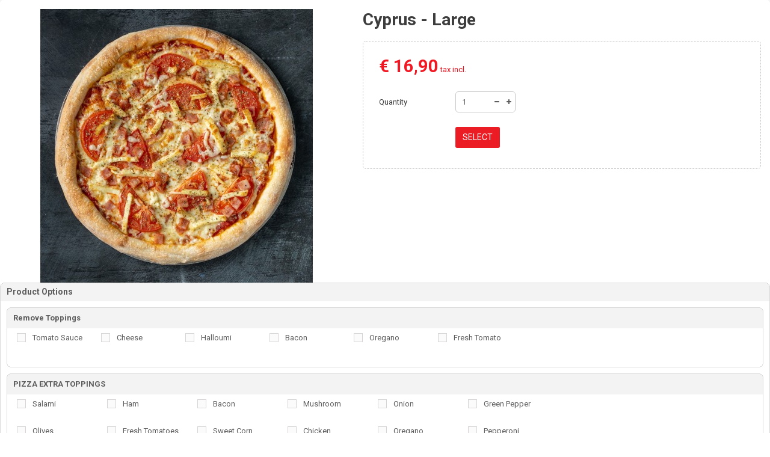

--- FILE ---
content_type: text/html; charset=utf-8
request_url: https://www.torontopizza.com.cy/menu/menu/en/pizzas/102-toronto-special.html?content_only=1
body_size: 12964
content:
<!DOCTYPE HTML> <!--[if lt IE 7]><html class="no-js lt-ie9 lt-ie8 lt-ie7" lang="en-us"><![endif]--> <!--[if IE 7]><html class="no-js lt-ie9 lt-ie8 ie7" lang="en-us"><![endif]--> <!--[if IE 8]><html class="no-js lt-ie9 ie8" lang="en-us"><![endif]--> <!--[if gt IE 8]><html class="no-js ie9" lang="en-us"><![endif]--><html lang="en-us"><head><meta charset="utf-8" /><title>Cyprus - Large - Toronto Pizza</title><meta name="description" content="Tomato Sauce, Cheese, Halloumi, Bacon, Oregano, Fresh Tomato" /><meta name="generator" content="PrestaShop" /><meta name="robots" content="index,follow" /><meta name="viewport" content="width=device-width, minimum-scale=1, maximum-scale=1, initial-scale=1.0" /><meta name="apple-mobile-web-app-capable" content="yes" /><link rel="icon" type="image/vnd.microsoft.icon" href="/menu/menu/img/favicon.ico?1750406373" /><link rel="shortcut icon" type="image/x-icon" href="/menu/menu/img/favicon.ico?1750406373" /><link href='https://fonts.googleapis.com/css?family=Roboto:400,400italic,500,500italic,700,700italic&subset=latin,greek,cyrillic' rel='stylesheet' type='text/css'><link href='https://fonts.googleapis.com/css?family=Roboto+Condensed:400,700&subset=latin,greek,cyrillic' rel='stylesheet' type='text/css'><link rel="stylesheet" href="https://www.torontopizza.com.cy/menu/menu/themes/zro03/cache/v_59_75b2275e71f5e38142fc3815c5ab565b_all.css" type="text/css" media="all" /><link rel="stylesheet" href="https://www.torontopizza.com.cy/menu/menu/themes/zro03/cache/v_59_236f4e1c08a5e4620d0698e245821e29_print.css" type="text/css" media="print" />  <style type="text/css">.content_scene_cat .content_scene .cat_desc a, a, .btn-link, .table td a.color-myaccount, .page-heading span.heading-counter, .content_sortPagiBar .display li a:hover i, .content_sortPagiBar .display_m li a:hover i, .content_sortPagiBar .display li.selected i, .content_sortPagiBar .display_m li.selected i, .cart_voucher #display_cart_vouchers span, p.payment_module a.cheque:after, p.payment_module a.bankwire:after, p.payment_module a.cash:after, #footer .about-us [class^="icon-"]:before, .rte .feature, .rte .feature2, #my-account ul.myaccount-link-list li a i {color: #EC1C24} div.uploader span.action, .btn-default, .btn-default.disabled, .btn-default.disabled:hover, .btn-default.disabled:focus, .btn-default.disabled:active, .btn-default.disabled.active, .btn-default[disabled], .btn-default[disabled]:hover, .btn-default[disabled]:focus, .btn-default[disabled]:active, .btn-default[disabled].active, fieldset[disabled] .btn-default, fieldset[disabled] .btn-default:hover, fieldset[disabled] .btn-default:focus, fieldset[disabled] .btn-default:active, fieldset[disabled] .btn-default.active, input.button_mini:hover, input.button_small:hover, input.button:hover, input.button_large:hover, input.exclusive_mini:hover, input.exclusive_small:hover, input.exclusive:hover, input.exclusive_large:hover, a.button_mini:hover, a.button_small:hover, a.button:hover, a.button_large:hover, a.exclusive_mini:hover, a.exclusive_small:hover, a.exclusive:hover, a.exclusive_large:hover, .button.button-small, .button.ajax_add_to_cart_button, .top-pagination-content ul.pagination li.active > span, .bottom-pagination-content ul.pagination li.active > span, .shopping_cart > a:first-child, .currencies-block-content ul li.selected span, #languages-block-top ul li.selected span, #searchbox .btn.button-search, a.zrss, #footer .social-link .social-icons a:hover, #footer .social-link .social-icons a:active, #footer .social-link .social-icons a:focus, .rte .banner3:hover, .rte .feature:hover, .rte .feature2:hover, .box-info-product .exclusive, ul.product_base_list .hover-box .wishlist a, ul.product_base_list .hover-box .compare a, ul.product_base_list .hover-box .quickview a, #nprogress .bar, .languages-block-top ul li.selected span, .currencies-block-content ul li.selected span {background-color: #EC1C24} .nav .open > a, .nav .open > a:hover, .nav .open > a:focus, a.thumbnail:hover, a.thumbnail:focus, .top-pagination-content ul.pagination li.active > span, .bottom-pagination-content ul.pagination li.active > span, .rte .feature:hover, .rte .feature2:hover, #thumbs_list li a:hover, #thumbs_list li a.shown {border-color: #EC1C24} .nav .caret, #nprogress .spinner-icon {border-top-color: #EC1C24} .nav .caret {border-bottom-color: #EC1C24} #nprogress .spinner-icon {border-left-color: #EC1C24} .button.button-small:hover, .button.button-small:focus, .button.button-small:active, .button.ajax_add_to_cart_button:hover, .button.ajax_add_to_cart_button:focus, .button.ajax_add_to_cart_button:active, .shopping_cart > a:first-child:hover, #layer_cart .layer_cart_cart .button-container .btn.continue:hover, #searchbox .btn.button-search:hover, .zmenu-nav ul li a > sup, #footer .scroll-top:hover a, .btn-default:hover, .btn-default:focus, .btn-default:active, .btn-default.active, .znav-top > li > a > sup, .zero-popupnewsletter .newsletter-form .button:hover, .box-info-product .exclusive:hover, .box-info-product .exclusive:focus, .box-info-product .exclusive:active, ul.product_base_list .hover-box .wishlist a:hover, ul.product_base_list .hover-box .compare a:hover, ul.product_base_list .hover-box .quickview a:hover {background-color: #bf0004} .header-order-detail .free-ship-text, .st-menu-close:hover {color: #bf0004} .content_scene_cat .content_scene .cat_desc a:hover, #cms #center_column #admin-action-cms p span, table#product_comparison .remove a:hover, table#product_comparison .comparison_unit_price, a:hover, a:focus, .btn-link:hover, .btn-link:focus, .product-name a:hover, .price, .product-price, .special-price, .product-price.special-price, ul.step li.step_current, .breadcrumb .breadcrumb-wrapper a:hover, .cart_delete a.cart_quantity_delete:hover, a.price_discount_delete:hover, #cart_summary tbody td.cart_total .price, #cart_summary tfoot td#total_price_container, .cart_voucher #display_cart_vouchers span:hover, #instant_search_results a.close:hover, .fancybox-skin .fancybox-close:hover, .cart_block .cart_block_list .remove_link a:hover, .cart_block .cart_block_list .ajax_cart_block_remove_link:hover, #layer_cart .layer_cart_cart .ajax_block_cart_total, #layer_cart .cross:hover, #categories_block_left li span.grower:hover + a, #categories_block_left li a:hover, #categories_block_left li a.selected, .sf-menu > li > ul > li > a:hover, #wishlist_block .ajax_cart_block_remove_link:hover, #module-blockwishlist-mywishlist .wishlistLinkTop ul.display_list a:hover, .block_wishlist_extra #wishlist_button_nopop:hover, #product_comments_block_tab div.comment .comment_details .title_block, #product_comments_block_tab div.comment .comment_details .comment-useful .total-advice, #productscategory_list .product-name a:hover, .zpost .name:hover, #zblog-category li a:hover, #zblog-category li a.selected, .zerodeals-countdown span, .header-services ul > li .icon, .header-services ul > li [class^="icon-"], .header-custom-links ul li .icon, .header-custom-links ul li [class^="icon-"], .header-sidebar-login ul li .icon, .header-sidebar-login ul li [class^="icon-"], .rte .feature2, .nivo-controlNav a, .theme-default .nivo-directionNav a, #my-account ul.myaccount-link-list li a:hover i, #order-opc .page-heading.step-num span, #view_scroll_left:hover:before, #view_scroll_right:hover:before, p.our_price_display, p.our_price_display .price, #listpage_content div.tree_top a:hover:before {color: #F11823} .button.ajax_add_to_cart_button.added > span:after, .price-percent-reduction, .shopping_cart .ajax_cart_quantity, #layer_cart .layer_cart_cart .button-container .btn.continue, #categories_block_left ul.tree > li > span.grower:hover + a:before, #categories_block_left ul.tree > li > a:hover:before, #zblog-category > .block_content > ul > li > a:hover:before, a.zrss:hover, .zmenu-nav ul li a:hover:before, #footer .scroll-top a, .rte .feature2:hover, .znav-top .category-item li a:hover:before, .zero-popupnewsletter .newsletter-form .button, .zero-popupnewsletter .newsletter-close, .box-info-product .exclusive.added:after, .slick-prev, .slick-next {background-color: #F11823} #categories_block_left ul.tree > li > span.grower:hover + a:before, #categories_block_left ul.tree > li > a:hover:before, #zblog-category > .block_content > ul > li > a:hover:before, .zmenu-nav ul li a:hover:before, .rte .feature2:hover, .znav-top .category-item li a:hover:before, .rte .banner2 a:before {border-color: #F11823} .nav a:hover .caret {border-top-color: #F11823} .nav a:hover .caret {border-bottom-color: #F11823} header, header .main-header, .zmega-menu:before, .languages-block-top, .languages-block-top ul, .currencies-block-content, .currencies-block-content ul {background-color: #FFD600} .zmega-menu {background-color: #FFD600} .footer-container {background-color: #FFD600} .button.ajax_add_to_cart_button, .btn-default, .box-info-product .exclusive, .button.button-small, ul.product_base_list .hover-box .wishlist a, ul.product_base_list .hover-box .compare a, ul.product_base_list .hover-box .quickview a {background-color: #EC1C24} .button.ajax_add_to_cart_button:hover, .btn-default:hover, .box-info-product .exclusive:hover, .button.button-small:hover, ul.product_base_list .hover-box .wishlist a:hover, ul.product_base_list .hover-box .compare a:hover, ul.product_base_list .hover-box .quickview a:hover {background-color: #bf0004}</style><style type="text/css"></style>     <noscript><img height="1" width="1" style="display:none" src="https://www.facebook.com/tr?id=&ev=PageView&noscript=1" /></noscript> <!--[if IE 8]> 
<script src="https://oss.maxcdn.com/libs/html5shiv/3.7.0/html5shiv.js"></script> 
<script src="https://oss.maxcdn.com/libs/respond.js/1.3.0/respond.min.js"></script> <![endif]--></head><body id="product" class="product product-102 product-toronto-special category-12 category-pizzas hide-left-column hide-right-column content_only lang_en"><div itemscope itemtype="https://schema.org/Product"><meta itemprop="url" content="https://www.torontopizza.com.cy/menu/menu/en/pizzas/102-toronto-special.html"><div class="primary_block"><div class="row"><div class="pb-left-column col-xs-12 col-sm-5"><div id="image-block" class="clearfix"><div class="middle-content"> <span id="view_full_size"> <img id="bigpic" itemprop="image" src="https://www.torontopizza.com.cy/menu/menu/608-large_default/toronto-special.jpg" title="Cyprus" alt="Cyprus" width="455" height="455"/> </span></div></div><div id="views_block" class="clearfix hidden"><div id="thumbs_list"><ul id="thumbs_list_frame"><li id="thumbnail_608" class="last"> <a href="https://www.torontopizza.com.cy/menu/menu/608-thickbox_default/toronto-special.jpg" data-fancybox-group="other-views" class="fancybox shown" title="Cyprus"> <img class="img-responsive" id="thumb_608" src="https://www.torontopizza.com.cy/menu/menu/608-cart_default/toronto-special.jpg" alt="Cyprus" title="Cyprus" height="90" width="90" itemprop="image" /> </a></li></ul></div></div></div><div class="pb-center-column col-xs-12 col-sm-7"><h1 class="product-name" itemprop="name">Cyprus - Large</h1><p id="product_reference" style="display: none;"> <label>Reference: </label> <span class="editable" itemprop="sku""></span></p><div id="short_description_block"><div id="short_description_content" class="rte align_justify" itemprop="description"><p>Tomato Sauce, Cheese, Halloumi, Bacon, Oregano, Fresh Tomato</p></div></div><p id="availability_statut" style="display: none;"> <span id="availability_value" class="label label-warning"></span></p><p class="warning_inline" id="last_quantities" style="display: none" >Warning: Last items in stock!</p><p id="availability_date" style="display: none;"> <span id="availability_date_label">Availability date:</span> <span id="availability_date_value"></span></p><div class="box-info-product"><form id="buy_block" action="https://www.torontopizza.com.cy/menu/menu/en/cart" method="post"><p class="hidden"> <input type="hidden" name="token" value="313c1efa9b8a2b7d6f0f94178690a8c9" /> <input type="hidden" name="id_product" value="102" id="product_page_product_id" /> <input type="hidden" name="add" value="1" /> <input type="hidden" name="id_product_attribute" id="idCombination" value="" /></p><div class="content_prices clearfix"><div><p class="our_price_display" itemprop="offers" itemscope itemtype="https://schema.org/Offer"><span id="our_price_display" class="price" itemprop="price" content="16.9">€ 16,90</span> tax incl.<meta itemprop="priceCurrency" content="EUR" /></p><p id="old_price" class="hidden"><span id="old_price_display"><span class="price"></span></span></p><p id="reduction_percent" style="display:none;"><span id="reduction_percent_display"></span></p><p id="reduction_amount" style="display:none"><span id="reduction_amount_display"></span></p></div><div class="clear"></div></div><div class="product_attributes clearfix"><div id="attributes"><div class="clearfix"></div><fieldset class="attribute_fieldset"> <label class="attribute_label" for="group_6">PIZZA EXTRA TOPPINGS&nbsp;</label><div class="attribute_list"> <select name="group_6" id="group_6" class="form-control attribute_select no-print"><option value="32" title="Salami">Salami</option><option value="33" title="Ham">Ham</option><option value="34" title="Bacon">Bacon</option><option value="35" title="Mushroom">Mushroom</option><option value="36" title="Onion">Onion</option><option value="37" title="Green Pepper">Green Pepper</option><option value="38" title="Olives">Olives</option><option value="39" title="Fresh Tomatoes">Fresh Tomatoes</option><option value="40" title="Sweet Corn">Sweet Corn</option><option value="41" title="Chicken">Chicken</option><option value="42" title="Oregano">Oregano</option><option value="43" title="Pepperoni">Pepperoni</option><option value="44" title="Feta">Feta</option><option value="46" title="Pineapple">Pineapple</option><option value="47" title="Capers">Capers</option><option value="48" title="Tuna">Tuna</option><option value="49" title="Anchovy">Anchovy</option><option value="50" title="Shrimp">Shrimp</option><option value="51" title="Halloumi">Halloumi</option><option value="52" title="Garlic">Garlic</option><option value="53" title="Basil">Basil</option><option value="54" title="Hot Pepper">Hot Pepper</option><option value="693" title="Jalapenios">Jalapenios</option> </select></div></fieldset><fieldset class="attribute_fieldset"> <label class="attribute_label" for="group_7">CRUST&nbsp;</label><div class="attribute_list"> <select name="group_7" id="group_7" class="form-control attribute_select no-print"><option value="55" selected="selected" title="Classic">Classic</option><option value="56" title="Double">Double</option><option value="57" title="With Philadelphia">With Philadelphia</option><option value="58" title="With Sesame">With Sesame</option> </select></div></fieldset><fieldset class="attribute_fieldset"> <label class="attribute_label" for="group_8">EXTRA OPTIONS&nbsp;</label><div class="attribute_list"> <select name="group_8" id="group_8" class="form-control attribute_select no-print"><option value="59" title="Well done">Well done</option><option value="60" title="Cut into squares">Cut into squares</option> </select></div></fieldset><fieldset class="attribute_fieldset"> <label class="attribute_label" for="group_32">Remove Toppings&nbsp;</label><div class="attribute_list"> <select name="group_32" id="group_32" class="form-control attribute_select no-print"><option value="222" title="Tomato Sauce">Tomato Sauce</option> </select></div></fieldset></div><p id="quantity_wanted_p"> <label for="quantity_wanted">Quantity</label> <input type="number" min="1" name="qty" id="quantity_wanted" class="text" value="1" /> <a href="#" data-field-qty="qty" class="btn btn-default button-minus product_quantity_down"> <span><i class="icon-minus"></i></span> </a> <a href="#" data-field-qty="qty" class="btn btn-default button-plus product_quantity_up"> <span><i class="icon-plus"></i></span> </a> <span class="clearfix"></span></p><p id="minimal_quantity_wanted_p" style="display: none;"> The minimum purchase order quantity for the product is <b id="minimal_quantity_label">1</b></p></div><div class="box-cart-bottom clearfix"><div><a class="btn btn-default" href="https://www.torontopizza.com.cy/menu/MethodSelect/MethodSelect.php?content_only=1" rel="https://www.torontopizza.com.cy/menu/MethodSelect/MethodSelect.php?content_only=1" data-toggle="tooltip" data-placement="top"> <span>SELECT</span> </a></p></div></div></form></div><div id="oosHook"></div></div><div class="pb-right-column"></div></div><style type="text/css">.awp_nila { margin-top: -4px;}</style>   <div id="awp_container" ><div class="awp_box"> <b class="xtop"><b class="xb1"></b><b class="xb2 xbtop"></b><b class="xb3 xbtop"></b><b class="xb4 xbtop"></b></b><div class="awp_header"><div style="float:left"><b style="font-size:14px">Product Options</b></div></div><div class="awp_content"><form name="awp_wizard" id="awp_wizard"> <input type="hidden" name="awp_p_impact" id="awp_p_impact" value="" /> <input type="hidden" name="awp_p_weight" id="awp_p_weight" value="" /> <input type="hidden" name="awp_ins" id="awp_ins" value="" /> <input type="hidden" name="awp_ipa" id="awp_ipa" value="" />  <div class="awp_group_image_container"></div><div class="awp_box awp_box_inner"> <b class="xtop"><b class="xb1"></b><b class="xb2 xbtop"></b><b class="xb3 xbtop"></b><b class="xb4 xbtop"></b></b><div class="awp_header"><div class="awp_header_collapible"><div class="awo_header_fixed"> Remove Toppings</div></div></div><div class="awp_content"> <input type="hidden" id="awp_group_layout_32" value="0" /> <input type="hidden" id="awp_group_per_row_32" value="6" /><div id="awp_cell_cont_222" class="awp_cell_cont awp_cell_cont_32 awp_clear"><div id="awp_cell_222" style="width:px;" onclick=";"><div id="awp_checkbox_cell222" class="awp_tbla"><input type="checkbox" class="awp_attribute_selected awp_group_class_32 awp_clean" name="awp_group_32" id="awp_checkbox_group_222" onclick="awp_select('32',222, 1,false);" value="222" />&nbsp;</div><div id="awp_impact_cell222" class="awp_nila"><div class="awp_tbla">Tomato Sauce</div><span class="awp_tbla" id="price_change_222" style="display:none"></span><div class="awp_tbla">&nbsp;</div></div></div></div><div id="awp_cell_cont_223" class="awp_cell_cont awp_cell_cont_32"><div id="awp_cell_223" style="width:px;" onclick=";"><div id="awp_checkbox_cell223" class="awp_tbla"><input type="checkbox" class="awp_attribute_selected awp_group_class_32 awp_clean" name="awp_group_32" id="awp_checkbox_group_223" onclick="awp_select('32',223, 1,false);" value="223" />&nbsp;</div><div id="awp_impact_cell223" class="awp_nila"><div class="awp_tbla">Cheese</div><span class="awp_tbla" id="price_change_223" style="display:none"></span><div class="awp_tbla">&nbsp;</div></div></div></div><div id="awp_cell_cont_224" class="awp_cell_cont awp_cell_cont_32"><div id="awp_cell_224" style="width:px;" onclick=";"><div id="awp_checkbox_cell224" class="awp_tbla"><input type="checkbox" class="awp_attribute_selected awp_group_class_32 awp_clean" name="awp_group_32" id="awp_checkbox_group_224" onclick="awp_select('32',224, 1,false);" value="224" />&nbsp;</div><div id="awp_impact_cell224" class="awp_nila"><div class="awp_tbla">Halloumi</div><span class="awp_tbla" id="price_change_224" style="display:none"></span><div class="awp_tbla">&nbsp;</div></div></div></div><div id="awp_cell_cont_225" class="awp_cell_cont awp_cell_cont_32"><div id="awp_cell_225" style="width:px;" onclick=";"><div id="awp_checkbox_cell225" class="awp_tbla"><input type="checkbox" class="awp_attribute_selected awp_group_class_32 awp_clean" name="awp_group_32" id="awp_checkbox_group_225" onclick="awp_select('32',225, 1,false);" value="225" />&nbsp;</div><div id="awp_impact_cell225" class="awp_nila"><div class="awp_tbla">Bacon</div><span class="awp_tbla" id="price_change_225" style="display:none"></span><div class="awp_tbla">&nbsp;</div></div></div></div><div id="awp_cell_cont_226" class="awp_cell_cont awp_cell_cont_32"><div id="awp_cell_226" style="width:px;" onclick=";"><div id="awp_checkbox_cell226" class="awp_tbla"><input type="checkbox" class="awp_attribute_selected awp_group_class_32 awp_clean" name="awp_group_32" id="awp_checkbox_group_226" onclick="awp_select('32',226, 1,false);" value="226" />&nbsp;</div><div id="awp_impact_cell226" class="awp_nila"><div class="awp_tbla">Oregano</div><span class="awp_tbla" id="price_change_226" style="display:none"></span><div class="awp_tbla">&nbsp;</div></div></div></div><div id="awp_cell_cont_227" class="awp_cell_cont awp_cell_cont_32"><div id="awp_cell_227" style="width:px;" onclick=";"><div id="awp_checkbox_cell227" class="awp_tbla"><input type="checkbox" class="awp_attribute_selected awp_group_class_32 awp_clean" name="awp_group_32" id="awp_checkbox_group_227" onclick="awp_select('32',227, 1,false);" value="227" />&nbsp;</div><div id="awp_impact_cell227" class="awp_nila"><div class="awp_tbla">Fresh Tomato</div><span class="awp_tbla" id="price_change_227" style="display:none"></span><div class="awp_tbla">&nbsp;</div></div></div></div></div> <b class="xbottom"><b class="xb4 xbbot"></b><b class="xb3 xbbot"></b><b class="xb2 xbbot"></b><b class="xb1"></b></b></div>  <div class="awp_group_image_container"></div><div class="awp_box awp_box_inner"> <b class="xtop"><b class="xb1"></b><b class="xb2 xbtop"></b><b class="xb3 xbtop"></b><b class="xb4 xbtop"></b></b><div class="awp_header"><div class="awp_header_collapible"><div class="awo_header_fixed"> PIZZA EXTRA TOPPINGS</div></div></div><div class="awp_content"> <input type="hidden" id="awp_group_layout_6" value="0" /> <input type="hidden" id="awp_group_per_row_6" value="6" /><div id="awp_cell_cont_32" class="awp_cell_cont awp_cell_cont_6 awp_clear"><div id="awp_cell_32" style="width:px;" onclick=";"><div id="awp_checkbox_cell32" class="awp_tbla"><input type="checkbox" class="awp_attribute_selected awp_group_class_6 awp_clean" name="awp_group_6" id="awp_checkbox_group_32" onclick="awp_select('6',32, 1,false);" value="32" />&nbsp;</div><div id="awp_impact_cell32" class="awp_nila"><div class="awp_tbla">Salami</div><span class="awp_tbla" id="price_change_32" style="display:none"></span><div class="awp_tbla">&nbsp;</div></div></div></div><div id="awp_cell_cont_33" class="awp_cell_cont awp_cell_cont_6"><div id="awp_cell_33" style="width:px;" onclick=";"><div id="awp_checkbox_cell33" class="awp_tbla"><input type="checkbox" class="awp_attribute_selected awp_group_class_6 awp_clean" name="awp_group_6" id="awp_checkbox_group_33" onclick="awp_select('6',33, 1,false);" value="33" />&nbsp;</div><div id="awp_impact_cell33" class="awp_nila"><div class="awp_tbla">Ham</div><span class="awp_tbla" id="price_change_33" style="display:none"></span><div class="awp_tbla">&nbsp;</div></div></div></div><div id="awp_cell_cont_34" class="awp_cell_cont awp_cell_cont_6"><div id="awp_cell_34" style="width:px;" onclick=";"><div id="awp_checkbox_cell34" class="awp_tbla"><input type="checkbox" class="awp_attribute_selected awp_group_class_6 awp_clean" name="awp_group_6" id="awp_checkbox_group_34" onclick="awp_select('6',34, 1,false);" value="34" />&nbsp;</div><div id="awp_impact_cell34" class="awp_nila"><div class="awp_tbla">Bacon</div><span class="awp_tbla" id="price_change_34" style="display:none"></span><div class="awp_tbla">&nbsp;</div></div></div></div><div id="awp_cell_cont_35" class="awp_cell_cont awp_cell_cont_6"><div id="awp_cell_35" style="width:px;" onclick=";"><div id="awp_checkbox_cell35" class="awp_tbla"><input type="checkbox" class="awp_attribute_selected awp_group_class_6 awp_clean" name="awp_group_6" id="awp_checkbox_group_35" onclick="awp_select('6',35, 1,false);" value="35" />&nbsp;</div><div id="awp_impact_cell35" class="awp_nila"><div class="awp_tbla">Mushroom</div><span class="awp_tbla" id="price_change_35" style="display:none"></span><div class="awp_tbla">&nbsp;</div></div></div></div><div id="awp_cell_cont_36" class="awp_cell_cont awp_cell_cont_6"><div id="awp_cell_36" style="width:px;" onclick=";"><div id="awp_checkbox_cell36" class="awp_tbla"><input type="checkbox" class="awp_attribute_selected awp_group_class_6 awp_clean" name="awp_group_6" id="awp_checkbox_group_36" onclick="awp_select('6',36, 1,false);" value="36" />&nbsp;</div><div id="awp_impact_cell36" class="awp_nila"><div class="awp_tbla">Onion</div><span class="awp_tbla" id="price_change_36" style="display:none"></span><div class="awp_tbla">&nbsp;</div></div></div></div><div id="awp_cell_cont_37" class="awp_cell_cont awp_cell_cont_6"><div id="awp_cell_37" style="width:px;" onclick=";"><div id="awp_checkbox_cell37" class="awp_tbla"><input type="checkbox" class="awp_attribute_selected awp_group_class_6 awp_clean" name="awp_group_6" id="awp_checkbox_group_37" onclick="awp_select('6',37, 1,false);" value="37" />&nbsp;</div><div id="awp_impact_cell37" class="awp_nila"><div class="awp_tbla">Green Pepper</div><span class="awp_tbla" id="price_change_37" style="display:none"></span><div class="awp_tbla">&nbsp;</div></div></div></div><div id="awp_cell_cont_38" class="awp_cell_cont awp_cell_cont_6 awp_clear"><div id="awp_cell_38" style="width:px;" onclick=";"><div id="awp_checkbox_cell38" class="awp_tbla"><input type="checkbox" class="awp_attribute_selected awp_group_class_6 awp_clean" name="awp_group_6" id="awp_checkbox_group_38" onclick="awp_select('6',38, 1,false);" value="38" />&nbsp;</div><div id="awp_impact_cell38" class="awp_nila"><div class="awp_tbla">Olives</div><span class="awp_tbla" id="price_change_38" style="display:none"></span><div class="awp_tbla">&nbsp;</div></div></div></div><div id="awp_cell_cont_39" class="awp_cell_cont awp_cell_cont_6"><div id="awp_cell_39" style="width:px;" onclick=";"><div id="awp_checkbox_cell39" class="awp_tbla"><input type="checkbox" class="awp_attribute_selected awp_group_class_6 awp_clean" name="awp_group_6" id="awp_checkbox_group_39" onclick="awp_select('6',39, 1,false);" value="39" />&nbsp;</div><div id="awp_impact_cell39" class="awp_nila"><div class="awp_tbla">Fresh Tomatoes</div><span class="awp_tbla" id="price_change_39" style="display:none"></span><div class="awp_tbla">&nbsp;</div></div></div></div><div id="awp_cell_cont_40" class="awp_cell_cont awp_cell_cont_6"><div id="awp_cell_40" style="width:px;" onclick=";"><div id="awp_checkbox_cell40" class="awp_tbla"><input type="checkbox" class="awp_attribute_selected awp_group_class_6 awp_clean" name="awp_group_6" id="awp_checkbox_group_40" onclick="awp_select('6',40, 1,false);" value="40" />&nbsp;</div><div id="awp_impact_cell40" class="awp_nila"><div class="awp_tbla">Sweet Corn</div><span class="awp_tbla" id="price_change_40" style="display:none"></span><div class="awp_tbla">&nbsp;</div></div></div></div><div id="awp_cell_cont_41" class="awp_cell_cont awp_cell_cont_6"><div id="awp_cell_41" style="width:px;" onclick=";"><div id="awp_checkbox_cell41" class="awp_tbla"><input type="checkbox" class="awp_attribute_selected awp_group_class_6 awp_clean" name="awp_group_6" id="awp_checkbox_group_41" onclick="awp_select('6',41, 1,false);" value="41" />&nbsp;</div><div id="awp_impact_cell41" class="awp_nila"><div class="awp_tbla">Chicken</div><span class="awp_tbla" id="price_change_41" style="display:none"></span><div class="awp_tbla">&nbsp;</div></div></div></div><div id="awp_cell_cont_42" class="awp_cell_cont awp_cell_cont_6"><div id="awp_cell_42" style="width:px;" onclick=";"><div id="awp_checkbox_cell42" class="awp_tbla"><input type="checkbox" class="awp_attribute_selected awp_group_class_6 awp_clean" name="awp_group_6" id="awp_checkbox_group_42" onclick="awp_select('6',42, 1,false);" value="42" />&nbsp;</div><div id="awp_impact_cell42" class="awp_nila"><div class="awp_tbla">Oregano</div><span class="awp_tbla" id="price_change_42" style="display:none"></span><div class="awp_tbla">&nbsp;</div></div></div></div><div id="awp_cell_cont_43" class="awp_cell_cont awp_cell_cont_6"><div id="awp_cell_43" style="width:px;" onclick=";"><div id="awp_checkbox_cell43" class="awp_tbla"><input type="checkbox" class="awp_attribute_selected awp_group_class_6 awp_clean" name="awp_group_6" id="awp_checkbox_group_43" onclick="awp_select('6',43, 1,false);" value="43" />&nbsp;</div><div id="awp_impact_cell43" class="awp_nila"><div class="awp_tbla">Pepperoni</div><span class="awp_tbla" id="price_change_43" style="display:none"></span><div class="awp_tbla">&nbsp;</div></div></div></div><div id="awp_cell_cont_44" class="awp_cell_cont awp_cell_cont_6 awp_clear"><div id="awp_cell_44" style="width:px;" onclick=";"><div id="awp_checkbox_cell44" class="awp_tbla"><input type="checkbox" class="awp_attribute_selected awp_group_class_6 awp_clean" name="awp_group_6" id="awp_checkbox_group_44" onclick="awp_select('6',44, 1,false);" value="44" />&nbsp;</div><div id="awp_impact_cell44" class="awp_nila"><div class="awp_tbla">Feta</div><span class="awp_tbla" id="price_change_44" style="display:none"></span><div class="awp_tbla">&nbsp;</div></div></div></div><div id="awp_cell_cont_46" class="awp_cell_cont awp_cell_cont_6"><div id="awp_cell_46" style="width:px;" onclick=";"><div id="awp_checkbox_cell46" class="awp_tbla"><input type="checkbox" class="awp_attribute_selected awp_group_class_6 awp_clean" name="awp_group_6" id="awp_checkbox_group_46" onclick="awp_select('6',46, 1,false);" value="46" />&nbsp;</div><div id="awp_impact_cell46" class="awp_nila"><div class="awp_tbla">Pineapple</div><span class="awp_tbla" id="price_change_46" style="display:none"></span><div class="awp_tbla">&nbsp;</div></div></div></div><div id="awp_cell_cont_47" class="awp_cell_cont awp_cell_cont_6"><div id="awp_cell_47" style="width:px;" onclick=";"><div id="awp_checkbox_cell47" class="awp_tbla"><input type="checkbox" class="awp_attribute_selected awp_group_class_6 awp_clean" name="awp_group_6" id="awp_checkbox_group_47" onclick="awp_select('6',47, 1,false);" value="47" />&nbsp;</div><div id="awp_impact_cell47" class="awp_nila"><div class="awp_tbla">Capers</div><span class="awp_tbla" id="price_change_47" style="display:none"></span><div class="awp_tbla">&nbsp;</div></div></div></div><div id="awp_cell_cont_48" class="awp_cell_cont awp_cell_cont_6"><div id="awp_cell_48" style="width:px;" onclick=";"><div id="awp_checkbox_cell48" class="awp_tbla"><input type="checkbox" class="awp_attribute_selected awp_group_class_6 awp_clean" name="awp_group_6" id="awp_checkbox_group_48" onclick="awp_select('6',48, 1,false);" value="48" />&nbsp;</div><div id="awp_impact_cell48" class="awp_nila"><div class="awp_tbla">Tuna</div><span class="awp_tbla" id="price_change_48" style="display:none"></span><div class="awp_tbla">&nbsp;</div></div></div></div><div id="awp_cell_cont_49" class="awp_cell_cont awp_cell_cont_6"><div id="awp_cell_49" style="width:px;" onclick=";"><div id="awp_checkbox_cell49" class="awp_tbla"><input type="checkbox" class="awp_attribute_selected awp_group_class_6 awp_clean" name="awp_group_6" id="awp_checkbox_group_49" onclick="awp_select('6',49, 1,false);" value="49" />&nbsp;</div><div id="awp_impact_cell49" class="awp_nila"><div class="awp_tbla">Anchovy</div><span class="awp_tbla" id="price_change_49" style="display:none"></span><div class="awp_tbla">&nbsp;</div></div></div></div><div id="awp_cell_cont_50" class="awp_cell_cont awp_cell_cont_6"><div id="awp_cell_50" style="width:px;" onclick=";"><div id="awp_checkbox_cell50" class="awp_tbla"><input type="checkbox" class="awp_attribute_selected awp_group_class_6 awp_clean" name="awp_group_6" id="awp_checkbox_group_50" onclick="awp_select('6',50, 1,false);" value="50" />&nbsp;</div><div id="awp_impact_cell50" class="awp_nila"><div class="awp_tbla">Shrimp</div><span class="awp_tbla" id="price_change_50" style="display:none"></span><div class="awp_tbla">&nbsp;</div></div></div></div><div id="awp_cell_cont_51" class="awp_cell_cont awp_cell_cont_6 awp_clear"><div id="awp_cell_51" style="width:px;" onclick=";"><div id="awp_checkbox_cell51" class="awp_tbla"><input type="checkbox" class="awp_attribute_selected awp_group_class_6 awp_clean" name="awp_group_6" id="awp_checkbox_group_51" onclick="awp_select('6',51, 1,false);" value="51" />&nbsp;</div><div id="awp_impact_cell51" class="awp_nila"><div class="awp_tbla">Halloumi</div><span class="awp_tbla" id="price_change_51" style="display:none"></span><div class="awp_tbla">&nbsp;</div></div></div></div><div id="awp_cell_cont_52" class="awp_cell_cont awp_cell_cont_6"><div id="awp_cell_52" style="width:px;" onclick=";"><div id="awp_checkbox_cell52" class="awp_tbla"><input type="checkbox" class="awp_attribute_selected awp_group_class_6 awp_clean" name="awp_group_6" id="awp_checkbox_group_52" onclick="awp_select('6',52, 1,false);" value="52" />&nbsp;</div><div id="awp_impact_cell52" class="awp_nila"><div class="awp_tbla">Garlic</div><span class="awp_tbla" id="price_change_52" style="display:none"></span><div class="awp_tbla">&nbsp;</div></div></div></div><div id="awp_cell_cont_53" class="awp_cell_cont awp_cell_cont_6"><div id="awp_cell_53" style="width:px;" onclick=";"><div id="awp_checkbox_cell53" class="awp_tbla"><input type="checkbox" class="awp_attribute_selected awp_group_class_6 awp_clean" name="awp_group_6" id="awp_checkbox_group_53" onclick="awp_select('6',53, 1,false);" value="53" />&nbsp;</div><div id="awp_impact_cell53" class="awp_nila"><div class="awp_tbla">Basil</div><span class="awp_tbla" id="price_change_53" style="display:none"></span><div class="awp_tbla">&nbsp;</div></div></div></div><div id="awp_cell_cont_54" class="awp_cell_cont awp_cell_cont_6"><div id="awp_cell_54" style="width:px;" onclick=";"><div id="awp_checkbox_cell54" class="awp_tbla"><input type="checkbox" class="awp_attribute_selected awp_group_class_6 awp_clean" name="awp_group_6" id="awp_checkbox_group_54" onclick="awp_select('6',54, 1,false);" value="54" />&nbsp;</div><div id="awp_impact_cell54" class="awp_nila"><div class="awp_tbla">Hot Pepper</div><span class="awp_tbla" id="price_change_54" style="display:none"></span><div class="awp_tbla">&nbsp;</div></div></div></div><div id="awp_cell_cont_693" class="awp_cell_cont awp_cell_cont_6"><div id="awp_cell_693" style="width:px;" onclick=";"><div id="awp_checkbox_cell693" class="awp_tbla"><input type="checkbox" class="awp_attribute_selected awp_group_class_6 awp_clean" name="awp_group_6" id="awp_checkbox_group_693" onclick="awp_select('6',693, 1,false);" value="693" />&nbsp;</div><div id="awp_impact_cell693" class="awp_nila"><div class="awp_tbla">Jalapenios</div><span class="awp_tbla" id="price_change_693" style="display:none"></span><div class="awp_tbla">&nbsp;</div></div></div></div></div> <b class="xbottom"><b class="xb4 xbbot"></b><b class="xb3 xbbot"></b><b class="xb2 xbbot"></b><b class="xb1"></b></b></div>  <div class="awp_group_image_container"></div><div class="awp_box awp_box_inner"> <b class="xtop"><b class="xb1"></b><b class="xb2 xbtop"></b><b class="xb3 xbtop"></b><b class="xb4 xbtop"></b></b><div class="awp_header"><div class="awp_header_collapible"><div class="awo_header_fixed"> CRUST</div></div></div><div class="awp_content"> <input type="hidden" id="awp_group_layout_7" value="0" /> <input type="hidden" id="awp_group_per_row_7" value="4" /><div id="awp_cell_cont_55" class="awp_cell_cont awp_cell_cont_7 awp_clear"><div id="awp_cell_55" style="width:px;" onclick="$('#awp_radio_group_55').attr('checked',true);try{$.uniform.update('.awp_cell_cont_7, input[type=\'radio\']');}catch(err){};awp_select('7',55, 1, false)"><div id="awp_radio_cell55" class="awp_rrla"><input type="radio" class="awp_attribute_selected awp_clean" id="awp_radio_group_55" name="awp_group_7" value="55" checked="checked" />&nbsp;<input type="hidden" name="pi_default_7" id="pi_default_7" value="0.000000" /></div><div id="awp_impact_cell55" class="awp_nila"><div class="awp_tbla">Classic</div><div class="awp_tbla" id="price_change_55">&nbsp;</div></div></div></div><div id="awp_cell_cont_56" class="awp_cell_cont awp_cell_cont_7"><div id="awp_cell_56" style="width:px;" onclick="$('#awp_radio_group_56').attr('checked',true);try{$.uniform.update('.awp_cell_cont_7, input[type=\'radio\']');}catch(err){};awp_select('7',56, 1, false)"><div id="awp_radio_cell56" class="awp_rrla"><input type="radio" class="awp_attribute_selected awp_clean" id="awp_radio_group_56" name="awp_group_7" value="56" />&nbsp;</div><div id="awp_impact_cell56" class="awp_nila"><div class="awp_tbla">Double</div><div class="awp_tbla" id="price_change_56">&nbsp;</div></div></div></div><div id="awp_cell_cont_57" class="awp_cell_cont awp_cell_cont_7"><div id="awp_cell_57" style="width:px;" onclick="$('#awp_radio_group_57').attr('checked',true);try{$.uniform.update('.awp_cell_cont_7, input[type=\'radio\']');}catch(err){};awp_select('7',57, 1, false)"><div id="awp_radio_cell57" class="awp_rrla"><input type="radio" class="awp_attribute_selected awp_clean" id="awp_radio_group_57" name="awp_group_7" value="57" />&nbsp;</div><div id="awp_impact_cell57" class="awp_nila"><div class="awp_tbla">With Philadelphia</div><div class="awp_tbla" id="price_change_57">&nbsp;</div></div></div></div><div id="awp_cell_cont_58" class="awp_cell_cont awp_cell_cont_7"><div id="awp_cell_58" style="width:px;" onclick="$('#awp_radio_group_58').attr('checked',true);try{$.uniform.update('.awp_cell_cont_7, input[type=\'radio\']');}catch(err){};awp_select('7',58, 1, false)"><div id="awp_radio_cell58" class="awp_rrla"><input type="radio" class="awp_attribute_selected awp_clean" id="awp_radio_group_58" name="awp_group_7" value="58" />&nbsp;</div><div id="awp_impact_cell58" class="awp_nila"><div class="awp_tbla">With Sesame</div><div class="awp_tbla" id="price_change_58">&nbsp;</div></div></div></div></div> <b class="xbottom"><b class="xb4 xbbot"></b><b class="xb3 xbbot"></b><b class="xb2 xbbot"></b><b class="xb1"></b></b></div>  <div class="awp_group_image_container"></div><div class="awp_box awp_box_inner"> <b class="xtop"><b class="xb1"></b><b class="xb2 xbtop"></b><b class="xb3 xbtop"></b><b class="xb4 xbtop"></b></b><div class="awp_header"><div class="awp_header_collapible"><div class="awo_header_fixed"> EXTRA OPTIONS</div></div></div><div class="awp_content"> <input type="hidden" id="awp_group_layout_8" value="0" /> <input type="hidden" id="awp_group_per_row_8" value="2" /><div id="awp_cell_cont_59" class="awp_cell_cont awp_cell_cont_8 awp_clear"><div id="awp_cell_59" style="width:px;" onclick=";"><div id="awp_checkbox_cell59" class="awp_tbla"><input type="checkbox" class="awp_attribute_selected awp_group_class_8 awp_clean" name="awp_group_8" id="awp_checkbox_group_59" onclick="awp_select('8',59, 1,false);" value="59" />&nbsp;</div><div id="awp_impact_cell59" class="awp_nila"><div class="awp_tbla">Well done</div><span class="awp_tbla" id="price_change_59" style="display:none"></span><div class="awp_tbla">&nbsp;</div></div></div></div><div id="awp_cell_cont_60" class="awp_cell_cont awp_cell_cont_8"><div id="awp_cell_60" style="width:px;" onclick=";"><div id="awp_checkbox_cell60" class="awp_tbla"><input type="checkbox" class="awp_attribute_selected awp_group_class_8 awp_clean" name="awp_group_8" id="awp_checkbox_group_60" onclick="awp_select('8',60, 1,false);" value="60" />&nbsp;</div><div id="awp_impact_cell60" class="awp_nila"><div class="awp_tbla">Cut into squares</div><span class="awp_tbla" id="price_change_60" style="display:none"></span><div class="awp_tbla">&nbsp;</div></div></div></div></div> <b class="xbottom"><b class="xb4 xbbot"></b><b class="xb3 xbbot"></b><b class="xb2 xbbot"></b><b class="xb1"></b></b></div></form></div> <b class="xbottom"><b class="xb4 xbbot"></b><b class="xb3 xbbot"></b><b class="xb2 xbbot"></b><b class="xb1"></b></b></div></div>  </div></div>
<script type="text/javascript">/* <![CDATA[ */;var CUSTOMIZE_TEXTFIELD=1;var FancyboxI18nClose='Close';var FancyboxI18nNext='Next';var FancyboxI18nPrev='Previous';var PS_CATALOG_MODE=false;var ajax_allowed=true;var ajaxsearch=true;var allowBuyWhenOutOfStock=true;var attribute_anchor_separator='-';var attributesCombinations=[{"id_attribute":"34","attribute":"bacon","id_attribute_group":"6","group":"pizza_extra_toppings"},{"id_attribute":"41","attribute":"chicken","id_attribute_group":"6","group":"pizza_extra_toppings"},{"id_attribute":"44","attribute":"feta","id_attribute_group":"6","group":"pizza_extra_toppings"},{"id_attribute":"39","attribute":"fresh_tomatoes","id_attribute_group":"6","group":"pizza_extra_toppings"},{"id_attribute":"37","attribute":"green_pepper","id_attribute_group":"6","group":"pizza_extra_toppings"},{"id_attribute":"33","attribute":"ham","id_attribute_group":"6","group":"pizza_extra_toppings"},{"id_attribute":"35","attribute":"mushroom","id_attribute_group":"6","group":"pizza_extra_toppings"},{"id_attribute":"38","attribute":"olives","id_attribute_group":"6","group":"pizza_extra_toppings"},{"id_attribute":"36","attribute":"onion","id_attribute_group":"6","group":"pizza_extra_toppings"},{"id_attribute":"42","attribute":"oregano","id_attribute_group":"6","group":"pizza_extra_toppings"},{"id_attribute":"43","attribute":"pepperoni","id_attribute_group":"6","group":"pizza_extra_toppings"},{"id_attribute":"46","attribute":"pineapple","id_attribute_group":"6","group":"pizza_extra_toppings"},{"id_attribute":"32","attribute":"salami","id_attribute_group":"6","group":"pizza_extra_toppings"},{"id_attribute":"40","attribute":"sweet_corn","id_attribute_group":"6","group":"pizza_extra_toppings"},{"id_attribute":"49","attribute":"anchovy","id_attribute_group":"6","group":"pizza_extra_toppings"},{"id_attribute":"53","attribute":"basil","id_attribute_group":"6","group":"pizza_extra_toppings"},{"id_attribute":"47","attribute":"capers","id_attribute_group":"6","group":"pizza_extra_toppings"},{"id_attribute":"52","attribute":"garlic","id_attribute_group":"6","group":"pizza_extra_toppings"},{"id_attribute":"51","attribute":"halloumi","id_attribute_group":"6","group":"pizza_extra_toppings"},{"id_attribute":"54","attribute":"hot_pepper","id_attribute_group":"6","group":"pizza_extra_toppings"},{"id_attribute":"50","attribute":"shrimp","id_attribute_group":"6","group":"pizza_extra_toppings"},{"id_attribute":"48","attribute":"tuna","id_attribute_group":"6","group":"pizza_extra_toppings"},{"id_attribute":"56","attribute":"double","id_attribute_group":"7","group":"crust"},{"id_attribute":"57","attribute":"with_philadelphia","id_attribute_group":"7","group":"crust"},{"id_attribute":"58","attribute":"with_sesame","id_attribute_group":"7","group":"crust"},{"id_attribute":"59","attribute":"well_done","id_attribute_group":"8","group":"extra_options"},{"id_attribute":"60","attribute":"cut_into_squares","id_attribute_group":"8","group":"extra_options"},{"id_attribute":"222","attribute":"tomato_sauce","id_attribute_group":"32","group":"pizza_toppings_cyprus"},{"id_attribute":"223","attribute":"cheese","id_attribute_group":"32","group":"pizza_toppings_cyprus"},{"id_attribute":"224","attribute":"halloumi","id_attribute_group":"32","group":"pizza_toppings_cyprus"},{"id_attribute":"225","attribute":"bacon","id_attribute_group":"32","group":"pizza_toppings_cyprus"},{"id_attribute":"226","attribute":"oregano","id_attribute_group":"32","group":"pizza_toppings_cyprus"},{"id_attribute":"227","attribute":"fresh_tomato","id_attribute_group":"32","group":"pizza_toppings_cyprus"},{"id_attribute":"55","attribute":"classic","id_attribute_group":"7","group":"crust"},{"id_attribute":"693","attribute":"jalapenios","id_attribute_group":"6","group":"pizza_extra_toppings"}];var availableLaterValue='';var availableNowValue='';var baseDir='https://www.torontopizza.com.cy/menu/menu/';var baseUri='https://www.torontopizza.com.cy/menu/menu/';var combinations={"1764":{"attributes_values":{"6":"Salami"},"attributes":[32],"price":0.588235,"specific_price":false,"ecotax":0,"weight":0,"quantity":0,"reference":"","unit_impact":0,"minimal_quantity":"1","date_formatted":"","available_date":"","id_image":-1,"list":"'32'"},"1757":{"attributes_values":{"6":"Ham"},"attributes":[33],"price":0.588235,"specific_price":false,"ecotax":0,"weight":0,"quantity":0,"reference":"","unit_impact":0,"minimal_quantity":"1","date_formatted":"","available_date":"","id_image":-1,"list":"'33'"},"1752":{"attributes_values":{"6":"Bacon"},"attributes":[34],"price":0.588235,"specific_price":false,"ecotax":0,"weight":0,"quantity":0,"reference":"","unit_impact":0,"minimal_quantity":"1","date_formatted":"","available_date":"","id_image":-1,"list":"'34'"},"1758":{"attributes_values":{"6":"Mushroom"},"attributes":[35],"price":0.588235,"specific_price":false,"ecotax":0,"weight":0,"quantity":0,"reference":"","unit_impact":0,"minimal_quantity":"1","date_formatted":"","available_date":"","id_image":-1,"list":"'35'"},"1760":{"attributes_values":{"6":"Onion"},"attributes":[36],"price":0.588235,"specific_price":false,"ecotax":0,"weight":0,"quantity":0,"reference":"","unit_impact":0,"minimal_quantity":"1","date_formatted":"","available_date":"","id_image":-1,"list":"'36'"},"1756":{"attributes_values":{"6":"Green Pepper"},"attributes":[37],"price":0.588235,"specific_price":false,"ecotax":0,"weight":0,"quantity":0,"reference":"","unit_impact":0,"minimal_quantity":"1","date_formatted":"","available_date":"","id_image":-1,"list":"'37'"},"1759":{"attributes_values":{"6":"Olives"},"attributes":[38],"price":0.588235,"specific_price":false,"ecotax":0,"weight":0,"quantity":0,"reference":"","unit_impact":0,"minimal_quantity":"1","date_formatted":"","available_date":"","id_image":-1,"list":"'38'"},"1755":{"attributes_values":{"6":"Fresh Tomatoes"},"attributes":[39],"price":0.588235,"specific_price":false,"ecotax":0,"weight":0,"quantity":0,"reference":"","unit_impact":0,"minimal_quantity":"1","date_formatted":"","available_date":"","id_image":-1,"list":"'39'"},"1765":{"attributes_values":{"6":"Sweet Corn"},"attributes":[40],"price":0.588235,"specific_price":false,"ecotax":0,"weight":0,"quantity":0,"reference":"","unit_impact":0,"minimal_quantity":"1","date_formatted":"","available_date":"","id_image":-1,"list":"'40'"},"1753":{"attributes_values":{"6":"Chicken"},"attributes":[41],"price":1.176471,"specific_price":false,"ecotax":0,"weight":0,"quantity":0,"reference":"","unit_impact":0,"minimal_quantity":"1","date_formatted":"","available_date":"","id_image":-1,"list":"'41'"},"1761":{"attributes_values":{"6":"Oregano"},"attributes":[42],"price":0,"specific_price":false,"ecotax":0,"weight":0,"quantity":0,"reference":"","unit_impact":0,"minimal_quantity":"1","date_formatted":"","available_date":"","id_image":-1,"list":"'42'"},"1762":{"attributes_values":{"6":"Pepperoni"},"attributes":[43],"price":1.176471,"specific_price":false,"ecotax":0,"weight":0,"quantity":0,"reference":"","unit_impact":0,"minimal_quantity":"1","date_formatted":"","available_date":"","id_image":-1,"list":"'43'"},"1754":{"attributes_values":{"6":"Feta"},"attributes":[44],"price":0.588235,"specific_price":false,"ecotax":0,"weight":0,"quantity":0,"reference":"","unit_impact":0,"minimal_quantity":"1","date_formatted":"","available_date":"","id_image":-1,"list":"'44'"},"1763":{"attributes_values":{"6":"Pineapple"},"attributes":[46],"price":0.588235,"specific_price":false,"ecotax":0,"weight":0,"quantity":0,"reference":"","unit_impact":0,"minimal_quantity":"1","date_formatted":"","available_date":"","id_image":-1,"list":"'46'"},"1768":{"attributes_values":{"6":"Capers"},"attributes":[47],"price":0.588235,"specific_price":false,"ecotax":0,"weight":0,"quantity":0,"reference":"","unit_impact":0,"minimal_quantity":"1","date_formatted":"","available_date":"","id_image":-1,"list":"'47'"},"1773":{"attributes_values":{"6":"Tuna"},"attributes":[48],"price":1.176471,"specific_price":false,"ecotax":0,"weight":0,"quantity":0,"reference":"","unit_impact":0,"minimal_quantity":"1","date_formatted":"","available_date":"","id_image":-1,"list":"'48'"},"1766":{"attributes_values":{"6":"Anchovy"},"attributes":[49],"price":1.176471,"specific_price":false,"ecotax":0,"weight":0,"quantity":0,"reference":"","unit_impact":0,"minimal_quantity":"1","date_formatted":"","available_date":"","id_image":-1,"list":"'49'"},"1772":{"attributes_values":{"6":"Shrimp"},"attributes":[50],"price":1.176471,"specific_price":false,"ecotax":0,"weight":0,"quantity":0,"reference":"","unit_impact":0,"minimal_quantity":"1","date_formatted":"","available_date":"","id_image":-1,"list":"'50'"},"1770":{"attributes_values":{"6":"Halloumi"},"attributes":[51],"price":1.176471,"specific_price":false,"ecotax":0,"weight":0,"quantity":0,"reference":"","unit_impact":0,"minimal_quantity":"1","date_formatted":"","available_date":"","id_image":-1,"list":"'51'"},"1769":{"attributes_values":{"6":"Garlic"},"attributes":[52],"price":0,"specific_price":false,"ecotax":0,"weight":0,"quantity":0,"reference":"","unit_impact":0,"minimal_quantity":"1","date_formatted":"","available_date":"","id_image":-1,"list":"'52'"},"1767":{"attributes_values":{"6":"Basil"},"attributes":[53],"price":0,"specific_price":false,"ecotax":0,"weight":0,"quantity":0,"reference":"","unit_impact":0,"minimal_quantity":"1","date_formatted":"","available_date":"","id_image":-1,"list":"'53'"},"1771":{"attributes_values":{"6":"Hot Pepper"},"attributes":[54],"price":0,"specific_price":false,"ecotax":0,"weight":0,"quantity":0,"reference":"","unit_impact":0,"minimal_quantity":"1","date_formatted":"","available_date":"","id_image":-1,"list":"'54'"},"122533":{"attributes_values":{"6":"Jalapenios"},"attributes":[693],"price":0.588235,"specific_price":false,"ecotax":0,"weight":0,"quantity":0,"reference":"","unit_impact":0,"minimal_quantity":"0","date_formatted":"","available_date":"","id_image":-1,"list":"'693'"},"1781":{"attributes_values":{"7":"Classic"},"attributes":[55],"price":0,"specific_price":false,"ecotax":0,"weight":0,"quantity":0,"reference":"","unit_impact":0,"minimal_quantity":"1","date_formatted":"","available_date":"","id_image":-1,"list":"'55'"},"1774":{"attributes_values":{"7":"Double"},"attributes":[56],"price":0,"specific_price":false,"ecotax":0,"weight":0,"quantity":0,"reference":"","unit_impact":0,"minimal_quantity":"1","date_formatted":"","available_date":"","id_image":-1,"list":"'56'"},"1775":{"attributes_values":{"7":"With Philadelphia"},"attributes":[57],"price":2.521008,"specific_price":false,"ecotax":0,"weight":0,"quantity":0,"reference":"","unit_impact":0,"minimal_quantity":"0","date_formatted":"","available_date":"","id_image":-1,"list":"'57'"},"1776":{"attributes_values":{"7":"With Sesame"},"attributes":[58],"price":0,"specific_price":false,"ecotax":0,"weight":0,"quantity":0,"reference":"","unit_impact":0,"minimal_quantity":"1","date_formatted":"","available_date":"","id_image":-1,"list":"'58'"},"1777":{"attributes_values":{"8":"Well done"},"attributes":[59],"price":0,"specific_price":false,"ecotax":0,"weight":0,"quantity":0,"reference":"","unit_impact":0,"minimal_quantity":"1","date_formatted":"","available_date":"","id_image":-1,"list":"'59'"},"1778":{"attributes_values":{"8":"Cut into squares"},"attributes":[60],"price":0,"specific_price":false,"ecotax":0,"weight":0,"quantity":0,"reference":"","unit_impact":0,"minimal_quantity":"1","date_formatted":"","available_date":"","id_image":-1,"list":"'60'"},"1779":{"attributes_values":{"32":"Tomato Sauce"},"attributes":[222],"price":0,"specific_price":false,"ecotax":0,"weight":0,"quantity":0,"reference":"","unit_impact":0,"minimal_quantity":"1","date_formatted":"","available_date":"","id_image":-1,"list":"'222'"}};var combinationsFromController={"1764":{"attributes_values":{"6":"Salami"},"attributes":[32],"price":0.588235,"specific_price":false,"ecotax":0,"weight":0,"quantity":0,"reference":"","unit_impact":0,"minimal_quantity":"1","date_formatted":"","available_date":"","id_image":-1,"list":"'32'"},"1757":{"attributes_values":{"6":"Ham"},"attributes":[33],"price":0.588235,"specific_price":false,"ecotax":0,"weight":0,"quantity":0,"reference":"","unit_impact":0,"minimal_quantity":"1","date_formatted":"","available_date":"","id_image":-1,"list":"'33'"},"1752":{"attributes_values":{"6":"Bacon"},"attributes":[34],"price":0.588235,"specific_price":false,"ecotax":0,"weight":0,"quantity":0,"reference":"","unit_impact":0,"minimal_quantity":"1","date_formatted":"","available_date":"","id_image":-1,"list":"'34'"},"1758":{"attributes_values":{"6":"Mushroom"},"attributes":[35],"price":0.588235,"specific_price":false,"ecotax":0,"weight":0,"quantity":0,"reference":"","unit_impact":0,"minimal_quantity":"1","date_formatted":"","available_date":"","id_image":-1,"list":"'35'"},"1760":{"attributes_values":{"6":"Onion"},"attributes":[36],"price":0.588235,"specific_price":false,"ecotax":0,"weight":0,"quantity":0,"reference":"","unit_impact":0,"minimal_quantity":"1","date_formatted":"","available_date":"","id_image":-1,"list":"'36'"},"1756":{"attributes_values":{"6":"Green Pepper"},"attributes":[37],"price":0.588235,"specific_price":false,"ecotax":0,"weight":0,"quantity":0,"reference":"","unit_impact":0,"minimal_quantity":"1","date_formatted":"","available_date":"","id_image":-1,"list":"'37'"},"1759":{"attributes_values":{"6":"Olives"},"attributes":[38],"price":0.588235,"specific_price":false,"ecotax":0,"weight":0,"quantity":0,"reference":"","unit_impact":0,"minimal_quantity":"1","date_formatted":"","available_date":"","id_image":-1,"list":"'38'"},"1755":{"attributes_values":{"6":"Fresh Tomatoes"},"attributes":[39],"price":0.588235,"specific_price":false,"ecotax":0,"weight":0,"quantity":0,"reference":"","unit_impact":0,"minimal_quantity":"1","date_formatted":"","available_date":"","id_image":-1,"list":"'39'"},"1765":{"attributes_values":{"6":"Sweet Corn"},"attributes":[40],"price":0.588235,"specific_price":false,"ecotax":0,"weight":0,"quantity":0,"reference":"","unit_impact":0,"minimal_quantity":"1","date_formatted":"","available_date":"","id_image":-1,"list":"'40'"},"1753":{"attributes_values":{"6":"Chicken"},"attributes":[41],"price":1.176471,"specific_price":false,"ecotax":0,"weight":0,"quantity":0,"reference":"","unit_impact":0,"minimal_quantity":"1","date_formatted":"","available_date":"","id_image":-1,"list":"'41'"},"1761":{"attributes_values":{"6":"Oregano"},"attributes":[42],"price":0,"specific_price":false,"ecotax":0,"weight":0,"quantity":0,"reference":"","unit_impact":0,"minimal_quantity":"1","date_formatted":"","available_date":"","id_image":-1,"list":"'42'"},"1762":{"attributes_values":{"6":"Pepperoni"},"attributes":[43],"price":1.176471,"specific_price":false,"ecotax":0,"weight":0,"quantity":0,"reference":"","unit_impact":0,"minimal_quantity":"1","date_formatted":"","available_date":"","id_image":-1,"list":"'43'"},"1754":{"attributes_values":{"6":"Feta"},"attributes":[44],"price":0.588235,"specific_price":false,"ecotax":0,"weight":0,"quantity":0,"reference":"","unit_impact":0,"minimal_quantity":"1","date_formatted":"","available_date":"","id_image":-1,"list":"'44'"},"1763":{"attributes_values":{"6":"Pineapple"},"attributes":[46],"price":0.588235,"specific_price":false,"ecotax":0,"weight":0,"quantity":0,"reference":"","unit_impact":0,"minimal_quantity":"1","date_formatted":"","available_date":"","id_image":-1,"list":"'46'"},"1768":{"attributes_values":{"6":"Capers"},"attributes":[47],"price":0.588235,"specific_price":false,"ecotax":0,"weight":0,"quantity":0,"reference":"","unit_impact":0,"minimal_quantity":"1","date_formatted":"","available_date":"","id_image":-1,"list":"'47'"},"1773":{"attributes_values":{"6":"Tuna"},"attributes":[48],"price":1.176471,"specific_price":false,"ecotax":0,"weight":0,"quantity":0,"reference":"","unit_impact":0,"minimal_quantity":"1","date_formatted":"","available_date":"","id_image":-1,"list":"'48'"},"1766":{"attributes_values":{"6":"Anchovy"},"attributes":[49],"price":1.176471,"specific_price":false,"ecotax":0,"weight":0,"quantity":0,"reference":"","unit_impact":0,"minimal_quantity":"1","date_formatted":"","available_date":"","id_image":-1,"list":"'49'"},"1772":{"attributes_values":{"6":"Shrimp"},"attributes":[50],"price":1.176471,"specific_price":false,"ecotax":0,"weight":0,"quantity":0,"reference":"","unit_impact":0,"minimal_quantity":"1","date_formatted":"","available_date":"","id_image":-1,"list":"'50'"},"1770":{"attributes_values":{"6":"Halloumi"},"attributes":[51],"price":1.176471,"specific_price":false,"ecotax":0,"weight":0,"quantity":0,"reference":"","unit_impact":0,"minimal_quantity":"1","date_formatted":"","available_date":"","id_image":-1,"list":"'51'"},"1769":{"attributes_values":{"6":"Garlic"},"attributes":[52],"price":0,"specific_price":false,"ecotax":0,"weight":0,"quantity":0,"reference":"","unit_impact":0,"minimal_quantity":"1","date_formatted":"","available_date":"","id_image":-1,"list":"'52'"},"1767":{"attributes_values":{"6":"Basil"},"attributes":[53],"price":0,"specific_price":false,"ecotax":0,"weight":0,"quantity":0,"reference":"","unit_impact":0,"minimal_quantity":"1","date_formatted":"","available_date":"","id_image":-1,"list":"'53'"},"1771":{"attributes_values":{"6":"Hot Pepper"},"attributes":[54],"price":0,"specific_price":false,"ecotax":0,"weight":0,"quantity":0,"reference":"","unit_impact":0,"minimal_quantity":"1","date_formatted":"","available_date":"","id_image":-1,"list":"'54'"},"122533":{"attributes_values":{"6":"Jalapenios"},"attributes":[693],"price":0.588235,"specific_price":false,"ecotax":0,"weight":0,"quantity":0,"reference":"","unit_impact":0,"minimal_quantity":"0","date_formatted":"","available_date":"","id_image":-1,"list":"'693'"},"1781":{"attributes_values":{"7":"Classic"},"attributes":[55],"price":0,"specific_price":false,"ecotax":0,"weight":0,"quantity":0,"reference":"","unit_impact":0,"minimal_quantity":"1","date_formatted":"","available_date":"","id_image":-1,"list":"'55'"},"1774":{"attributes_values":{"7":"Double"},"attributes":[56],"price":0,"specific_price":false,"ecotax":0,"weight":0,"quantity":0,"reference":"","unit_impact":0,"minimal_quantity":"1","date_formatted":"","available_date":"","id_image":-1,"list":"'56'"},"1775":{"attributes_values":{"7":"With Philadelphia"},"attributes":[57],"price":2.521008,"specific_price":false,"ecotax":0,"weight":0,"quantity":0,"reference":"","unit_impact":0,"minimal_quantity":"0","date_formatted":"","available_date":"","id_image":-1,"list":"'57'"},"1776":{"attributes_values":{"7":"With Sesame"},"attributes":[58],"price":0,"specific_price":false,"ecotax":0,"weight":0,"quantity":0,"reference":"","unit_impact":0,"minimal_quantity":"1","date_formatted":"","available_date":"","id_image":-1,"list":"'58'"},"1777":{"attributes_values":{"8":"Well done"},"attributes":[59],"price":0,"specific_price":false,"ecotax":0,"weight":0,"quantity":0,"reference":"","unit_impact":0,"minimal_quantity":"1","date_formatted":"","available_date":"","id_image":-1,"list":"'59'"},"1778":{"attributes_values":{"8":"Cut into squares"},"attributes":[60],"price":0,"specific_price":false,"ecotax":0,"weight":0,"quantity":0,"reference":"","unit_impact":0,"minimal_quantity":"1","date_formatted":"","available_date":"","id_image":-1,"list":"'60'"},"1779":{"attributes_values":{"32":"Tomato Sauce"},"attributes":[222],"price":0,"specific_price":false,"ecotax":0,"weight":0,"quantity":0,"reference":"","unit_impact":0,"minimal_quantity":"1","date_formatted":"","available_date":"","id_image":-1,"list":"'222'"}};var contentOnly=true;var currency={"id":1,"name":"Euro","iso_code":"EUR","iso_code_num":"978","sign":"\u20ac","blank":"1","conversion_rate":"1.000000","deleted":"0","format":"3","decimals":"1","active":"1","prefix":"\u20ac ","suffix":"","id_shop_list":null,"force_id":false};var currencyBlank=1;var currencyFormat=3;var currencyRate=1;var currencySign='€';var currentDate='2025-12-24 15:40:59';var customerGroupWithoutTax=false;var customizationFields=false;var customizationId=null;var customizationIdMessage='Customization #';var default_eco_tax=0;var delete_txt='Delete';var displayDiscountPrice='0';var displayList=false;var displayPrice=0;var doesntExist='This combination does not exist for this product. Please select another combination.';var doesntExistNoMore='This product is no longer in stock';var doesntExistNoMoreBut='with those attributes but is available with others.';var ecotaxTax_rate=0;var fieldRequired='Please fill in all the required fields before saving your customization.';var freeProductTranslation='Free!';var freeShippingTranslation='Free shipping!';var generated_date=1766583659;var getFinalDate_url='/menu/menu/modules/zerodeals/ajax_getFinalDate.php';var groupReduction=0;var hasDeliveryAddress=false;var highDPI=false;var idDefaultImage=608;var id_lang=1;var id_product=102;var img_dir='https://www.torontopizza.com.cy/menu/menu/themes/zro03/img/';var img_prod_dir='https://www.torontopizza.com.cy/menu/menu/img/p/';var img_ps_dir='https://www.torontopizza.com.cy/menu/menu/img/';var instantsearch=false;var isGuest=0;var isLogged=0;var isMobile=false;var jqZoomEnabled=false;var maxQuantityToAllowDisplayOfLastQuantityMessage=3;var minimalQuantity=1;var noTaxForThisProduct=false;var oosHookJsCodeFunctions=[];var page_name='product';var placeholder_blocknewsletter='Enter your e-mail';var priceDisplayMethod=0;var priceDisplayPrecision=2;var productAvailableForOrder=true;var productBasePriceTaxExcl=14.201681;var productBasePriceTaxExcluded=14.201681;var productBasePriceTaxIncl=16.9;var productHasAttributes=true;var productPrice=16.9;var productPriceTaxExcluded=14.201681;var productPriceTaxIncluded=16.9;var productPriceWithoutReduction=16.9;var productReference='';var productShowPrice=true;var productUnitPriceRatio=0;var product_fileButtonHtml='Choose File';var product_fileDefaultHtml='No file selected';var product_specific_price=[];var quantitiesDisplayAllowed=false;var quantityAvailable=0;var quickView=true;var reduction_percent=0;var reduction_price=0;var removingLinkText='remove this product from my cart';var roundMode=2;var specific_currency=false;var specific_price=0;var static_token='313c1efa9b8a2b7d6f0f94178690a8c9';var stf_msg_error='Your e-mail could not be sent. Please check the e-mail address and try again.';var stf_msg_required='You did not fill required fields';var stf_msg_success='Your e-mail has been sent successfully';var stf_msg_title='Send to a friend';var stf_secure_key='0e2a80e38719c9d835ddd9829371a1e5';var stock_management=1;var taxRate=19;var toBeDetermined='To be determined';var token='313c1efa9b8a2b7d6f0f94178690a8c9';var upToTxt='Up to';var uploading_in_progress='Uploading in progress, please be patient.';var usingSecureMode=true;var z_progress_bar=1;var z_scroll_top=1;var z_sidebar_mini_cart=1;var z_sticky_menu=1;/* ]]> */</script> <script type="text/javascript" src="https://www.torontopizza.com.cy/menu/menu/themes/zro03/cache/v_59_d0a458eb3cdb2947860211bbab39b8d8.js"></script> <script type="text/javascript" src="https://www.google.com/recaptcha/api.js?onload=nar_onLoad&render=explicit"></script> <script type="text/javascript" src="/menu/menu/modules/attributewizardpro/js/ajaxupload.js"></script> <script type="text/javascript">/* <![CDATA[ */;pcRunDynamicModulesJs=function(){};;processDynamicModules=function(dyndatas){for(var key in dyndatas){var tokens=key.split('|');if(tokens>1){var domNode=$(dyndatas[tokens[0]]).filter('#'+tokens[1]);if(domNode.length){$('#pc_'+tokens[0]+' #'+tokens[1]).replaceWith(domNode.html());}
else{$('#pc_'+tokens[0]).replaceWith(dyndatas[tokens[0]]);}}
else if(key=='js'){$('body').append(dyndatas[key]);}
else{$('#pc_'+key).replaceWith(dyndatas[key]);}}
if(typeof pcRunDynamicModulesJs=='function'){pcRunDynamicModulesJs();}};;var awp_add_to_cart_display="";;var nar_selector="#contact [name=submitMessage]";var $nar_elem=null;function nar_findReElement(){if(nar_selector&&!$nar_elem){var $nar_elem=$(nar_selector);if(!$nar_elem.length){return null;}}
return $nar_elem;};;var nar_recaptcha='<div id="nar-gre" class="g-recaptcha" data-sitekey="6LcD2XUUAAAAAPqu8puo7QMDrWwuass8n7sXElPg" data-theme="light" data-size="normal"></div>';var nar_onLoad=function(){var $nar_elem=nar_findReElement();if($nar_elem!==null){$(nar_recaptcha).insertBefore($nar_elem);grecaptcha.render('nar-gre');}};;(function(i,s,o,g,r,a,m)
{i['GoogleAnalyticsObject']=r;i[r]=i[r]||function(){(i[r].q=i[r].q||[]).push(arguments)},i[r].l=1*new Date();a=s.createElement(o),m=s.getElementsByTagName(o)[0];a.async=1;a.src=g;m.parentNode.insertBefore(a,m)})(window,document,'script','//www.google-analytics.com/analytics.js','ga');ga('create','G-8EC3QKLN14','auto');ga('send','pageview');;!function(f,b,e,v,n,t,s)
{if(f.fbq)return;n=f.fbq=function(){n.callMethod?n.callMethod.apply(n,arguments):n.queue.push(arguments)};if(!f._fbq)f._fbq=n;n.push=n;n.loaded=!0;n.version='2.0';n.queue=[];t=b.createElement(e);t.async=!0;t.src=v;s=b.getElementsByTagName(e)[0];s.parentNode.insertBefore(t,s)}(window,document,'script','https://connect.facebook.net/en_US/fbevents.js');fbq('init','');fbq('track','PageView');;var awp_layered_img_id='bigpic';singleAttributeGroup=false;awp_out_of_stock='hide';connectedAttributes=[];notConnectedGroups=[];notConnectedGroups['0']='6';notConnectedGroups['22']='7';notConnectedGroups['25']='8';notConnectedGroups['27']='32';defaultConnectedAttribute=[];bothConnectedAttributes=[];var containsSearchAll="";var awp_not_available="---";awp_selected_attribute="";awp_selected_groups_multiple=new Array();awp_selected_group="";var awp_converted_price=0;var awp_tmp_arr=new Array()
productHasAttributes=false;var awp_no_tax_impact=true;var awp_psv="1.6";var awp_psv3="1.6.1";var awp_stock="";var awp_allow_oosp="1";var awp_reload_page="0";var awp_display_qty=false;var awp_is_edit=0;var awp_qty_edit=0;var awp_no_customize="1";var awp_ajax=true;$('#quantityAvailable').css('display','none');$('#quantityAvailableTxt').css('display','none');$('#quantityAvailableTxtMultiple').css('display','none');$('#last_quantities').css('display','none');var awp_customize="Customize Product";var awp_add_cart="Add to cart";var awp_add="Add";var awp_edit="Edit";var awp_sub="Subtract";var awp_minimal_1="(Min:";var awp_minimal_2=")";var awp_min_qty_text="The minimum quantity for this product is";var awp_ext_err="Error: invalid file extension, use only ";var awp_adc_no_attribute=true;var awp_popup=false;var awp_pi_display='';var awp_currency=1;var awp_is_required="is a required field!";var awp_select_attributes="You must select at least 1 product option";var awp_must_select_least="You must select at least";var awp_must_select_up="You must select up to";var awp_must_select="You must select";var awp_option="option";var awp_options="options";var awp_oos_alert="This combination is out of stock, please choose another";var awp_file_ext=new Array();var awp_file_list=new Array();var awp_required_list=new Array();var awp_required_group=new Array();var awp_required_list_name=new Array();var awp_qty_list=new Array();var awp_attr_to_group=new Array();var awp_selected_groups=new Array();var awp_connected_do_not_hide=new Array();var awp_group_impact=new Array();var awp_group_order=new Array();var awp_group_type=new Array();var awp_group_name=new Array();var awp_min_qty=new Array();var awp_chk_limit=new Array();var awp_impact_list=new Array();var awp_impact_only_list=new Array();var awp_weight_list=new Array();var awp_is_quantity_group=new Array();var awp_hin=new Array();var awp_multiply_list=new Array();var awp_layered_image_list=new Array();var awp_selected_attribute_default=false;if(typeof group_reduction=='undefined')
{if(typeof groupReduction=='undefined')
group_reduction=1;else
group_reduction=groupReduction;}
var awp_group_reduction=group_reduction;if(parseFloat(awp_psv)>=1.6)
awp_group_reduction=awp_group_reduction==1?group_reduction:1-group_reduction;awp_impact_only_list[32]='0.588235';awp_min_qty[32]='1';awp_impact_list[32]='0.588235';awp_weight_list[32]='0.000000';awp_impact_only_list[33]='0.588235';awp_min_qty[33]='1';awp_impact_list[33]='0.588235';awp_weight_list[33]='0.000000';awp_impact_only_list[34]='0.588235';awp_min_qty[34]='1';awp_impact_list[34]='0.588235';awp_weight_list[34]='0.000000';awp_impact_only_list[35]='0.588235';awp_min_qty[35]='1';awp_impact_list[35]='0.588235';awp_weight_list[35]='0.000000';awp_impact_only_list[36]='0.588235';awp_min_qty[36]='1';awp_impact_list[36]='0.588235';awp_weight_list[36]='0.000000';awp_impact_only_list[37]='0.588235';awp_min_qty[37]='1';awp_impact_list[37]='0.588235';awp_weight_list[37]='0.000000';awp_impact_only_list[38]='0.588235';awp_min_qty[38]='1';awp_impact_list[38]='0.588235';awp_weight_list[38]='0.000000';awp_impact_only_list[39]='0.588235';awp_min_qty[39]='1';awp_impact_list[39]='0.588235';awp_weight_list[39]='0.000000';awp_impact_only_list[40]='0.588235';awp_min_qty[40]='1';awp_impact_list[40]='0.588235';awp_weight_list[40]='0.000000';awp_impact_only_list[41]='1.176471';awp_min_qty[41]='1';awp_impact_list[41]='1.176471';awp_weight_list[41]='0.000000';awp_min_qty[42]='1';awp_impact_list[42]='0.000000';awp_weight_list[42]='0.000000';awp_impact_only_list[43]='1.176471';awp_min_qty[43]='1';awp_impact_list[43]='1.176471';awp_weight_list[43]='0.000000';awp_impact_only_list[44]='0.588235';awp_min_qty[44]='1';awp_impact_list[44]='0.588235';awp_weight_list[44]='0.000000';awp_impact_only_list[46]='0.588235';awp_min_qty[46]='1';awp_impact_list[46]='0.588235';awp_weight_list[46]='0.000000';awp_impact_only_list[47]='0.588235';awp_min_qty[47]='1';awp_impact_list[47]='0.588235';awp_weight_list[47]='0.000000';awp_impact_only_list[48]='1.176471';awp_min_qty[48]='1';awp_impact_list[48]='1.176471';awp_weight_list[48]='0.000000';awp_impact_only_list[49]='1.176471';awp_min_qty[49]='1';awp_impact_list[49]='1.176471';awp_weight_list[49]='0.000000';awp_impact_only_list[50]='1.176471';awp_min_qty[50]='1';awp_impact_list[50]='1.176471';awp_weight_list[50]='0.000000';awp_impact_only_list[51]='1.176471';awp_min_qty[51]='1';awp_impact_list[51]='1.176471';awp_weight_list[51]='0.000000';awp_min_qty[52]='1';awp_impact_list[52]='0.000000';awp_weight_list[52]='0.000000';awp_min_qty[53]='1';awp_impact_list[53]='0.000000';awp_weight_list[53]='0.000000';awp_min_qty[54]='1';awp_impact_list[54]='0.000000';awp_weight_list[54]='0.000000';awp_min_qty[56]='1';awp_impact_list[56]='0.000000';awp_weight_list[56]='0.000000';awp_impact_only_list[57]='2.521008';awp_min_qty[57]='0';awp_impact_list[57]='2.521008';awp_weight_list[57]='0.000000';awp_min_qty[58]='1';awp_impact_list[58]='0.000000';awp_weight_list[58]='0.000000';awp_min_qty[59]='1';awp_impact_list[59]='0.000000';awp_weight_list[59]='0.000000';awp_min_qty[60]='1';awp_impact_list[60]='0.000000';awp_weight_list[60]='0.000000';awp_min_qty[222]='1';awp_impact_list[222]='0.000000';awp_weight_list[222]='0.000000';awp_min_qty[223]='1';awp_impact_list[223]='0.000000';awp_weight_list[223]='0.000000';awp_min_qty[224]='1';awp_impact_list[224]='0.000000';awp_weight_list[224]='0.000000';awp_min_qty[225]='1';awp_impact_list[225]='0.000000';awp_weight_list[225]='0.000000';awp_min_qty[226]='1';awp_impact_list[226]='0.000000';awp_weight_list[226]='0.000000';awp_min_qty[227]='1';awp_impact_list[227]='0.000000';awp_weight_list[227]='0.000000';awp_impact_only_list[693]='0.588235';awp_min_qty[693]='0';awp_impact_list[693]='0.588235';awp_weight_list[693]='0.000000';awp_min_qty[55]='1';awp_impact_list[55]='0.000000';awp_weight_list[55]='0.000000';if(awp_add_to_cart_display=="bottom")
{$("#quantity_wanted_p").attr("id","awp_quantity_wanted_p");$("#awp_quantity_wanted_p").css("display","none");};;awp_selected_groups[32]=0;awp_group_type[32]='checkbox';awp_group_order[32]=0;awp_group_name[32]='Remove Toppings';awp_hin[32]='';awp_required_group[32]=0;awp_connected_do_not_hide[32]=0;awp_chk_limit[32]=Array(0,0);awp_required_list[222]=0;awp_multiply_list[222]='';awp_qty_list[222]='0';awp_required_list_name[222]='Tomato Sauce';awp_attr_to_group[222]='32';awp_required_list[223]=0;awp_multiply_list[223]='';awp_qty_list[223]='0';awp_required_list_name[223]='Cheese';awp_attr_to_group[223]='32';awp_required_list[224]=0;awp_multiply_list[224]='';awp_qty_list[224]='0';awp_required_list_name[224]='Halloumi';awp_attr_to_group[224]='32';awp_required_list[225]=0;awp_multiply_list[225]='';awp_qty_list[225]='0';awp_required_list_name[225]='Bacon';awp_attr_to_group[225]='32';awp_required_list[226]=0;awp_multiply_list[226]='';awp_qty_list[226]='0';awp_required_list_name[226]='Oregano';awp_attr_to_group[226]='32';awp_required_list[227]=0;awp_multiply_list[227]='';awp_qty_list[227]='0';awp_required_list_name[227]='Fresh Tomato';awp_attr_to_group[227]='32';;$(document).ready(function(){awp_center_images(32);});;$(document).ready(function(){awp_center_images(32);});;$(document).ready(function(){awp_center_images(32);});;$(document).ready(function(){awp_center_images(32);});;$(document).ready(function(){awp_center_images(32);});;$(document).ready(function(){awp_center_images(32);});;awp_selected_groups[6]=0;awp_group_type[6]='checkbox';awp_group_order[6]=1;awp_group_name[6]='PIZZA EXTRA TOPPINGS';awp_hin[6]='';awp_required_group[6]=0;awp_connected_do_not_hide[6]=0;awp_chk_limit[6]=Array(0,0);awp_required_list[32]=0;awp_multiply_list[32]='';awp_qty_list[32]='0';awp_required_list_name[32]='Salami';awp_attr_to_group[32]='6';awp_required_list[33]=0;awp_multiply_list[33]='';awp_qty_list[33]='0';awp_required_list_name[33]='Ham';awp_attr_to_group[33]='6';awp_required_list[34]=0;awp_multiply_list[34]='';awp_qty_list[34]='0';awp_required_list_name[34]='Bacon';awp_attr_to_group[34]='6';awp_required_list[35]=0;awp_multiply_list[35]='';awp_qty_list[35]='0';awp_required_list_name[35]='Mushroom';awp_attr_to_group[35]='6';awp_required_list[36]=0;awp_multiply_list[36]='';awp_qty_list[36]='0';awp_required_list_name[36]='Onion';awp_attr_to_group[36]='6';awp_required_list[37]=0;awp_multiply_list[37]='';awp_qty_list[37]='0';awp_required_list_name[37]='Green Pepper';awp_attr_to_group[37]='6';awp_required_list[38]=0;awp_multiply_list[38]='';awp_qty_list[38]='0';awp_required_list_name[38]='Olives';awp_attr_to_group[38]='6';awp_required_list[39]=0;awp_multiply_list[39]='';awp_qty_list[39]='0';awp_required_list_name[39]='Fresh Tomatoes';awp_attr_to_group[39]='6';awp_required_list[40]=0;awp_multiply_list[40]='';awp_qty_list[40]='0';awp_required_list_name[40]='Sweet Corn';awp_attr_to_group[40]='6';awp_required_list[41]=0;awp_multiply_list[41]='';awp_qty_list[41]='0';awp_required_list_name[41]='Chicken';awp_attr_to_group[41]='6';awp_required_list[42]=0;awp_multiply_list[42]='';awp_qty_list[42]='0';awp_required_list_name[42]='Oregano';awp_attr_to_group[42]='6';awp_required_list[43]=0;awp_multiply_list[43]='';awp_qty_list[43]='0';awp_required_list_name[43]='Pepperoni';awp_attr_to_group[43]='6';awp_required_list[44]=0;awp_multiply_list[44]='';awp_qty_list[44]='0';awp_required_list_name[44]='Feta';awp_attr_to_group[44]='6';awp_required_list[46]=0;awp_multiply_list[46]='';awp_qty_list[46]='0';awp_required_list_name[46]='Pineapple';awp_attr_to_group[46]='6';awp_required_list[47]=0;awp_multiply_list[47]='';awp_qty_list[47]='0';awp_required_list_name[47]='Capers';awp_attr_to_group[47]='6';awp_required_list[48]=0;awp_multiply_list[48]='';awp_qty_list[48]='0';awp_required_list_name[48]='Tuna';awp_attr_to_group[48]='6';awp_required_list[49]=0;awp_multiply_list[49]='';awp_qty_list[49]='0';awp_required_list_name[49]='Anchovy';awp_attr_to_group[49]='6';awp_required_list[50]=0;awp_multiply_list[50]='';awp_qty_list[50]='0';awp_required_list_name[50]='Shrimp';awp_attr_to_group[50]='6';awp_required_list[51]=0;awp_multiply_list[51]='';awp_qty_list[51]='0';awp_required_list_name[51]='Halloumi';awp_attr_to_group[51]='6';awp_required_list[52]=0;awp_multiply_list[52]='';awp_qty_list[52]='0';awp_required_list_name[52]='Garlic';awp_attr_to_group[52]='6';awp_required_list[53]=0;awp_multiply_list[53]='';awp_qty_list[53]='0';awp_required_list_name[53]='Basil';awp_attr_to_group[53]='6';awp_required_list[54]=0;awp_multiply_list[54]='';awp_qty_list[54]='0';awp_required_list_name[54]='Hot Pepper';awp_attr_to_group[54]='6';awp_required_list[693]=0;awp_multiply_list[693]='';awp_qty_list[693]='0';awp_required_list_name[693]='Jalapenios';awp_attr_to_group[693]='6';;$(document).ready(function(){awp_center_images(6);});;$(document).ready(function(){awp_center_images(6);});;$(document).ready(function(){awp_center_images(6);});;$(document).ready(function(){awp_center_images(6);});;$(document).ready(function(){awp_center_images(6);});;$(document).ready(function(){awp_center_images(6);});;$(document).ready(function(){awp_center_images(6);});;$(document).ready(function(){awp_center_images(6);});;$(document).ready(function(){awp_center_images(6);});;$(document).ready(function(){awp_center_images(6);});;$(document).ready(function(){awp_center_images(6);});;$(document).ready(function(){awp_center_images(6);});;$(document).ready(function(){awp_center_images(6);});;$(document).ready(function(){awp_center_images(6);});;$(document).ready(function(){awp_center_images(6);});;$(document).ready(function(){awp_center_images(6);});;$(document).ready(function(){awp_center_images(6);});;$(document).ready(function(){awp_center_images(6);});;$(document).ready(function(){awp_center_images(6);});;$(document).ready(function(){awp_center_images(6);});;$(document).ready(function(){awp_center_images(6);});;$(document).ready(function(){awp_center_images(6);});;$(document).ready(function(){awp_center_images(6);});;awp_selected_groups[7]=0;awp_group_type[7]='radio';awp_group_order[7]=2;awp_group_name[7]='CRUST';awp_hin[7]='';awp_required_group[7]=0;awp_connected_do_not_hide[7]=0;$(document).ready(function(){if(''!='diff'||awp_attr_to_group[55]==7){awp_selected_attribute=55;awp_selected_group=7;$('.awp_box .awp_attribute_selected').each(function(){if(($(this).attr('type')!='radio'||$(this).attr('checked'))&&($(this).attr('type')!='checkbox'||$(this).attr('checked'))&&($(this).attr('type')!='text'||$(this).val()!="0")&&$(this).val()!=""){awp_tmp_arr=$(this).attr('name').split('_');if(awp_selected_group==awp_tmp_arr[2]){if(awp_group_type[awp_tmp_arr[2]]!="quantity"&&awp_tmp_arr.length==4&&awp_tmp_arr[3]!=awp_selected_attribute)awp_selected_attribute=awp_tmp_arr[3];else if(awp_group_type[awp_tmp_arr[2]]!="quantity"&&awp_group_type[awp_tmp_arr[2]]!="textbox"&&awp_group_type[awp_tmp_arr[2]]!="textarea"&&awp_group_type[awp_tmp_arr[2]]!="file"&&awp_group_type[awp_tmp_arr[2]]!="calculation"&&awp_selected_attribute!=$(this).val())awp_selected_attribute=$(this).val();}}});awp_select('7',awp_selected_attribute,1,true);awp_selected_attribute_default=awp_selected_attribute;};});awp_required_list[55]=0;awp_multiply_list[55]='';awp_qty_list[55]='0';awp_required_list_name[55]='Classic';awp_attr_to_group[55]='7';awp_required_list[56]=0;awp_multiply_list[56]='';awp_qty_list[56]='0';awp_required_list_name[56]='Double';awp_attr_to_group[56]='7';awp_required_list[57]=0;awp_multiply_list[57]='';awp_qty_list[57]='0';awp_required_list_name[57]='With Philadelphia';awp_attr_to_group[57]='7';awp_required_list[58]=0;awp_multiply_list[58]='';awp_qty_list[58]='0';awp_required_list_name[58]='With Sesame';awp_attr_to_group[58]='7';;$(document).ready(function(){awp_center_images(7);});;$(document).ready(function(){awp_center_images(7);});;$(document).ready(function(){awp_center_images(7);});;$(document).ready(function(){awp_center_images(7);});;awp_selected_groups[8]=0;awp_group_type[8]='checkbox';awp_group_order[8]=3;awp_group_name[8]='EXTRA OPTIONS';awp_hin[8]='';awp_required_group[8]=0;awp_connected_do_not_hide[8]=0;awp_chk_limit[8]=Array(0,0);awp_required_list[59]=0;awp_multiply_list[59]='';awp_qty_list[59]='0';awp_required_list_name[59]='Well done';awp_attr_to_group[59]='8';awp_required_list[60]=0;awp_multiply_list[60]='';awp_qty_list[60]='0';awp_required_list_name[60]='Cut into squares';awp_attr_to_group[60]='8';;$(document).ready(function(){awp_center_images(8);});;$(document).ready(function(){awp_center_images(8);});;var awp_collapse_block=0;$(document).ready(function(){if(awp_selected_attribute_default)
{awp_select_image(awp_selected_attribute_default);}});awp_max_gi=0;$('.awp_gi').each(function(){if($(this).width()>awp_max_gi)
awp_max_gi=$(this).width();});if(awp_max_gi>0)
{$('.awp_box_inner').width($('.awp_content').width()-awp_max_gi-18);$(window).resize(function(){$('.awp_box_inner').width($('.awp_content').width()-awp_max_gi-18);});}
if(awp_layered_image_list.length>0)
$('#view_full_size .span_link').css('display','none');/* ]]> */</script></body></html>

--- FILE ---
content_type: text/html; charset=utf-8
request_url: https://www.torontopizza.com.cy/menu/menu/?rand=1766587358501
body_size: 507
content:
{"products":[],"discounts":[],"shippingCost":"\u20ac 0,00","shippingCostFloat":0,"wrappingCost":"\u20ac 0,00","nbTotalProducts":0,"total":"\u20ac 0,00","productTotal":"\u20ac 0,00","freeShipping":"\u20ac 0,00","freeShippingFloat":0,"free_ship":true,"isVirtualCart":false,"hasError":false}

--- FILE ---
content_type: application/javascript
request_url: https://www.torontopizza.com.cy/menu/menu/modules/attributewizardpro/js/ajaxupload.js
body_size: 5965
content:
/**
 * AJAX Upload
 * Project page - http://valums.com/ajax-upload/
 * Copyright (c) 2008 Andris Valums, http://valums.com
 * Licensed under the MIT license (http://valums.com/mit-license/)
 */
(function(){
	
var d = document, w = window;

/**
 * Get element by id
 */	
function get(element){
	if (typeof element == "string")
		element = d.getElementById(element);
	return element;
}

/**
 * Attaches event to a dom element
 */
function addEvent(el, type, fn){
	if (w.addEventListener){
		el.addEventListener(type, fn, false);
	} else if (w.attachEvent){
		var f = function(){
		  fn.call(el, w.event);
		};			
		el.attachEvent('on' + type, f)
	}
}


/**
 * Creates and returns element from html chunk
 */
var toElement = function(){
	var div = d.createElement('div');
	return function(html){
		div.innerHTML = html;
		var el = div.childNodes[0];
		div.removeChild(el);
		return el;
	}
}();

function hasClass(ele,cls){
	return ele.className.match(new RegExp('(\\s|^)'+cls+'(\\s|$)'));
}
function addClass(ele,cls) {
	if (!hasClass(ele,cls)) ele.className += " "+cls;
}
function removeClass(ele,cls) {
	var reg = new RegExp('(\\s|^)'+cls+'(\\s|$)');
	ele.className=ele.className.replace(reg,' ');
}

/* getOffset function copied from jQuery lib (http://jquery.com/)*/
if (document.documentElement["getBoundingClientRect"]){
	/* Get Offset using getBoundingClientRect
	// http://ejohn.org/blog/getboundingclientrect-is-awesome/ */
	var getOffset = function(el){
		var box = el.getBoundingClientRect(),
		doc = el.ownerDocument,
		body = doc.body,
		docElem = doc.documentElement,
		
		/* for ie  */ 
		clientTop = docElem.clientTop || body.clientTop || 0,
		clientLeft = docElem.clientLeft || body.clientLeft || 0,
		
		/* In Internet Explorer 7 getBoundingClientRect property is treated as physical,
		// while others are logical. Make all logical, like in IE8. */		
		
		zoom = 1;
		
		if (body.getBoundingClientRect) {
			var bound = body.getBoundingClientRect();
			zoom = (bound.right - bound.left)/body.clientWidth;
		}
		
		if (zoom > 1){
			clientTop = 0;
			clientLeft = 0;
		}
		
		var top = box.top/zoom + (window.pageYOffset || docElem && docElem.scrollTop/zoom || body.scrollTop/zoom) - clientTop,
		left = box.left/zoom + (window.pageXOffset|| docElem && docElem.scrollLeft/zoom || body.scrollLeft/zoom) - clientLeft;
				
		return {
			top: top,
			left: left
		};
	}
	
} else {
	/* Get offset adding all offsets  */ 
	var getOffset = function(el){
		if (w.jQuery){
			return jQuery(el).offset();
		}		
			
		var top = 0, left = 0;
		do {
			top += el.offsetTop || 0;
			left += el.offsetLeft || 0;
		}
		while (el = el.offsetParent);
		
		return {
			left: left,
			top: top
		};
	}
}

function getBox(el){
	var left, right, top, bottom;	
	var offset = getOffset(el);
	left = offset.left;
	top = offset.top;
						
	right = left + el.offsetWidth;
	bottom = top + el.offsetHeight;		
		
	return {
		left: left,
		right: right,
		top: top,
		bottom: bottom
	};
}

/**
 * Crossbrowser mouse coordinates
 */
function getMouseCoords(e){		
	/* pageX/Y is not supported in IE
	// http://www.quirksmode.org/dom/w3c_cssom.html */			
	if (!e.pageX && e.clientX){
		/* In Internet Explorer 7 some properties (mouse coordinates) are treated as physical,
		// while others are logical (offset). */
		var zoom = 1;	
		var body = document.body;
		
		if (body.getBoundingClientRect) {
			var bound = body.getBoundingClientRect();
			zoom = (bound.right - bound.left)/body.clientWidth;
		}

		return {
			x: e.clientX / zoom + d.body.scrollLeft + d.documentElement.scrollLeft,
			y: e.clientY / zoom + d.body.scrollTop + d.documentElement.scrollTop
		};
	}
	
	return {
		x: e.pageX,
		y: e.pageY
	};		

}
/**
 * Function generates unique id
 */		
var getUID = function(){
	var id = 0;
	return function(){
		return 'ValumsAjaxUpload' + id++;
	}
}();

function fileFromPath(file){
	return file.replace(/.*(\/|\\)/, "");			
}

function getExt(file){
	return (/[.]/.exec(file)) ? /[^.]+$/.exec(file.toLowerCase()) : '';
}			

/**
 * Cross-browser way to get xhr object  
 */
var getXhr = function(){
	var xhr;
	
	return function(){
		if (xhr) return xhr;
				
		if (typeof XMLHttpRequest !== 'undefined') {
			xhr = new XMLHttpRequest();
		} else {
			var v = [
				"Microsoft.XmlHttp",
				"MSXML2.XmlHttp.5.0",
				"MSXML2.XmlHttp.4.0",
				"MSXML2.XmlHttp.3.0",
				"MSXML2.XmlHttp.2.0"					
			];
			
			for (var i=0; i < v.length; i++){
				try {
					xhr = new ActiveXObject(v[i]);
					break;
				} catch (e){}
			}
		} 			

		return xhr;
	}
}();

/* Please use AjaxUpload , Ajax_upload will be removed in the next version */
Ajax_upload = AjaxUpload = function(button, id_group, allowed_ext, options){
	if (button.jquery){
		/* jquery object was passed */
		button = button[0];
	} else if (typeof button == "string" && /^#.*/.test(button)){					
		button = button.slice(1);				
	}
	button = get(button);	
	
	this._input = null;
	this._button = button;
	this._disabled = false;
	this._submitting = false;
	/* Variable changes to true if the button was clicked
	// 3 seconds ago (requred to fix Safari on Mac error) */
	this._justClicked = false;
	this._parentDialog = d.body;
		
	if (window.jQuery && jQuery.ui && jQuery.ui.dialog){
		var parentDialog = jQuery(this._button).parents('.ui-dialog');
		if (parentDialog.length){
			this._parentDialog = parentDialog[0];
		}
	}			
	
	this._id_group = id_group;
	this._allowed_ext = allowed_ext;
	this._settings = {
		/* Location of the server-side upload script */
		action: 'upload.php',			
		/* File upload name */
		name: 'userfile',
		/* Additional data to send */
		data: {},
		/* Submit file as soon as it's selected */
		autoSubmit: true,
		/* The type of data that you're expecting back from the server.
		// Html and xml are detected automatically.
		// Only useful when you are using json data as a response.
		// Set to "json" in that case. */ 
		responseType: false,
		/* Location of the server-side script that fixes Safari 
		// hanging problem returning "Connection: close" header */
		closeConnection: '',
		/* Class applied to button when mouse is hovered */
		hoverClass: 'hover',		
		/* When user selects a file, useful with autoSubmit disabled */			
		onChange: function(file, extension, id_group, allowed_ext){},					
		/* Callback to fire before file is uploaded
		// You can return false to cancel upload */
		onSubmit: function(file, extension, id_group, allowed_ext){},
		/* Fired when file upload is completed
		// WARNING! DO NOT USE "FALSE" STRING AS A RESPONSE! */
		onComplete: function(file, extension, response, id_group, allowed_ext) {}
	};

	/* Merge the users options with our defaults */
	for (var i in options) {
		this._settings[i] = options[i];
	}
	this._createInput();
	this._rerouteClicks();
}
			
/* assigning methods to our class */
AjaxUpload.prototype = {
	setData : function(data){
		this._settings.data = data;
	},
	disable : function(){
		this._disabled = true;
	},
	enable : function(){
		this._disabled = false;
	},
	/* removes instance */
	destroy : function(){
		if(this._input){
			if(this._input.parentNode){
				this._input.parentNode.removeChild(this._input);
			}
			this._input = null;
		}
	},				
	/**
	 * Creates invisible file input above the button 
	 */
	_createInput : function(){
		var self = this;
		var input = d.createElement("input");
		input.setAttribute('type', 'file');
		input.setAttribute('name', this._settings.name);
		var styles = {
			'position' : 'absolute'
			,'margin': '-5px 0 0 -175px'
			,'padding': 0
			,'width': '220px'
			,'height': '30px'
			,'fontSize': '14px'								
			,'opacity': 0
			,'cursor': 'pointer'
			,'display' : 'none'
			,'zIndex' :  2147483583 /*Max zIndex supported by Opera 9.0-9.2x 
			// Strange, I expected 2147483647
			// Doesn't work in IE :(
			//,'direction' : 'ltr'	 */		
		};
		for (var i in styles){
			input.style[i] = styles[i];
		}
		
		/* Make sure that element opacity exists
		// (IE uses filter instead) */
		if ( ! (input.style.opacity === "0")){
			input.style.filter = "alpha(opacity=0)";
		}
							
		this._parentDialog.appendChild(input);

		addEvent(input, 'change', function(){
			/* get filename from input */
			var file = fileFromPath(this.value);	
			if(self._settings.onChange.call(self, file, getExt(file)) == false ){
				return;				
			}														
			/* Submit form when value is changed */
			if (self._settings.autoSubmit){
				self.submit();						
			}						
		});
		
		/* Fixing problem with Safari
		// The problem is that if you leave input before the file select dialog opens
		// it does not upload the file.
		// As dialog opens slowly (it is a sheet dialog which takes some time to open)
		// there is some time while you can leave the button.
		// So we should not change display to none immediately */
		addEvent(input, 'click', function(){
			self._justClicked = true;
			setTimeout(function(){
				/* we will wait 3 seconds for dialog to open */
				self._justClicked = false;
			}, 2500);			
		});		
		
		this._input = input;
	},
	_rerouteClicks : function (){
		var self = this;
	
		/* IE displays 'access denied' error when using this method
		// other browsers just ignore click()
		// addEvent(this._button, 'click', function(e){
		//   self._input.click();
		// }); */
				
		var box, dialogOffset = {top:0, left:0}, over = false;
									
		addEvent(self._button, 'mouseover', function(e){
			if (!self._input || over) return;
			
			over = true;
			box = getBox(self._button);
					
			if (self._parentDialog != d.body){
				dialogOffset = getOffset(self._parentDialog);
			}	
		});
		
	
		/* We can't use mouseout on the button,
		// because invisible input is over it */
		addEvent(document, 'mousemove', function(e){
			var input = self._input;			
			if (!input || !over) return;
			
			if (self._disabled){
				removeClass(self._button, self._settings.hoverClass);
				input.style.display = 'none';
				return;
			}	
										
			var c = getMouseCoords(e);

			if ((c.x >= box.left) && (c.x <= box.right) && 
			(c.y >= box.top) && (c.y <= box.bottom)){
							
				input.style.top = c.y - dialogOffset.top + 'px';
				input.style.left = c.x - dialogOffset.left + 'px';
				input.style.display = 'block';
				addClass(self._button, self._settings.hoverClass);
								
			} else {		
				/* mouse left the button */
				over = false;
			
				var check = setInterval(function(){
					/* if input was just clicked do not hide it
					// to prevent safari bug */
					 
					if (self._justClicked){
						return;
					}
					
					if ( !over ){
						input.style.display = 'none';	
					}						
				
					clearInterval(check);
				
				}, 25);
					

				removeClass(self._button, self._settings.hoverClass);
			}			
		});			
			
	},
	/**
	 * Creates iframe with unique name
	 */
	_createIframe : function(){
		/* unique name
		// We cannot use getTime, because it sometimes return
		// same value in safari :( */
		var id = getUID();
		
		/* Remove ie6 "This page contains both secure and nonsecure items" prompt 
		// http://tinyurl.com/77w9wh */
		var iframe = toElement('<iframe src="javascript:false;" name="' + id + '" />');
		iframe.id = id;
		iframe.style.display = 'none';
		d.body.appendChild(iframe);			
		return iframe;						
	},
	/**
	 * Upload file without refreshing the page
	 */
	submit : function(){
		var self = this, settings = this._settings;	
							
		if (this._input.value === ''){
			/* there is no file */
			return;
		}
		
		var id_group = this._id_group;
		var allowed_ext = this._allowed_ext;
		/* get filename from input */
		var file = fileFromPath(this._input.value);			

		/* execute user event */
		if (! (settings.onSubmit.call(this, file, getExt(file), id_group, allowed_ext) == false)) {
			/* Create new iframe for this submission */
			var iframe = this._createIframe();
			
			/* Do not submit if user function returns false */										
			var form = this._createForm(iframe);
			form.appendChild(this._input);

			/* A pretty little hack to make uploads not hang in Safari. Just call this
			// immediately before the upload is submitted. This does an Ajax call to
			// the server, which returns an empty document with the "Connection: close"
			// header, telling Safari to close the active connection.
			// http://blog.airbladesoftware.com/2007/8/17/note-to-self-prevent-uploads-hanging-in-safari */
			if (settings.closeConnection && /AppleWebKit|MSIE/.test(navigator.userAgent)){
				var xhr = getXhr();
				/* Open synhronous connection */
				xhr.open('GET', settings.closeConnection, false);
				xhr.send('');
			}
			
			form.submit();
			
			d.body.removeChild(form);				
			form = null;
			this._input = null;
			
			/* create new input */
			this._createInput();
			
			var toDeleteFlag = false;
			
			addEvent(iframe, 'load', function(e){
					
				if (/* For Safari */
					iframe.src == "javascript:'%3Chtml%3E%3C/html%3E';" ||
					/* For FF, IE */
					iframe.src == "javascript:'<html></html>';"){						
					
					/* First time around, do not delete. */
					if( toDeleteFlag ){
						/* Fix busy state in FF3 */
						setTimeout( function() {
							d.body.removeChild(iframe);
						}, 0);
					}
					return;
				}				
				
				var doc = iframe.contentDocument ? iframe.contentDocument : frames[iframe.id].document;

				/* fixing Opera 9.26 */
				if (doc.readyState && doc.readyState != 'complete'){
					/* Opera fires load event multiple times
					// Even when the DOM is not ready yet
					// this fix should not affect other browsers */
					return;
				}
				
				/* fixing Opera 9.64 */
				if (doc.body && doc.body.innerHTML == "false"){
					/* In Opera 9.64 event was fired second time
					// when body.innerHTML changed from false 
					// to server response approx. after 1 sec */
					return;				
				}
				
				var response;
									
				if (doc.XMLDocument){
					/* response is a xml document IE property */
					response = doc.XMLDocument;
				} else if (doc.body){
					/* response is html document or plain text */
					response = doc.body.innerHTML;
					if (settings.responseType && settings.responseType.toLowerCase() == 'json'){
						/* If the document was sent as 'application/javascript' or
						// 'text/javascript', then the browser wraps the text in a <pre>
						// tag and performs html encoding on the contents.  In this case,
						// we need to pull the original text content from the text node's
						// nodeValue property to retrieve the unmangled content.
						// Note that IE6 only understands text/html */
						if (doc.body.firstChild && doc.body.firstChild.nodeName.toUpperCase() == 'PRE'){
							response = doc.body.firstChild.firstChild.nodeValue;
						}
						if (response) {
							response = window["eval"]("(" + response + ")");
						} else {
							response = {};
						}
					}
				} else {
					/* response is a xml document */
					var response = doc;
				}
																			
				settings.onComplete.call(self, file, getExt(file), response, id_group, allowed_ext);
						
				/* Reload blank page, so that reloading main page
				// does not re-submit the post. Also, remember to
				// delete the frame */
				toDeleteFlag = true;
				
				/* Fix IE mixed content issue */
				iframe.src = "javascript:'<html></html>';";		 								
			});
	
		} else {
			/* clear input to allow user to select same file
			// Doesn't work in IE6
			// this._input.value = ''; */
			d.body.removeChild(this._input);				
			this._input = null;
			
			/* create new input */
			this._createInput();						
		}
	},		
	/**
	 * Creates form, that will be submitted to iframe
	 */
	_createForm : function(iframe){
		var settings = this._settings;
		
		/* method, enctype must be specified here
		// because changing this attr on the fly is not allowed in IE 6/7 */		
		var form = toElement('<form method="post" enctype="multipart/form-data"></form>');
		form.style.display = 'none';
		form.action = settings.action;
		form.target = iframe.name;
		d.body.appendChild(form);
		
		/* Create hidden input element for each data key */
		for (var prop in settings.data){
			var el = d.createElement("input");
			el.type = 'hidden';
			el.name = prop;
			el.value = settings.data[prop];
			form.appendChild(el);
		}			
		return form;
	}	
};
})();